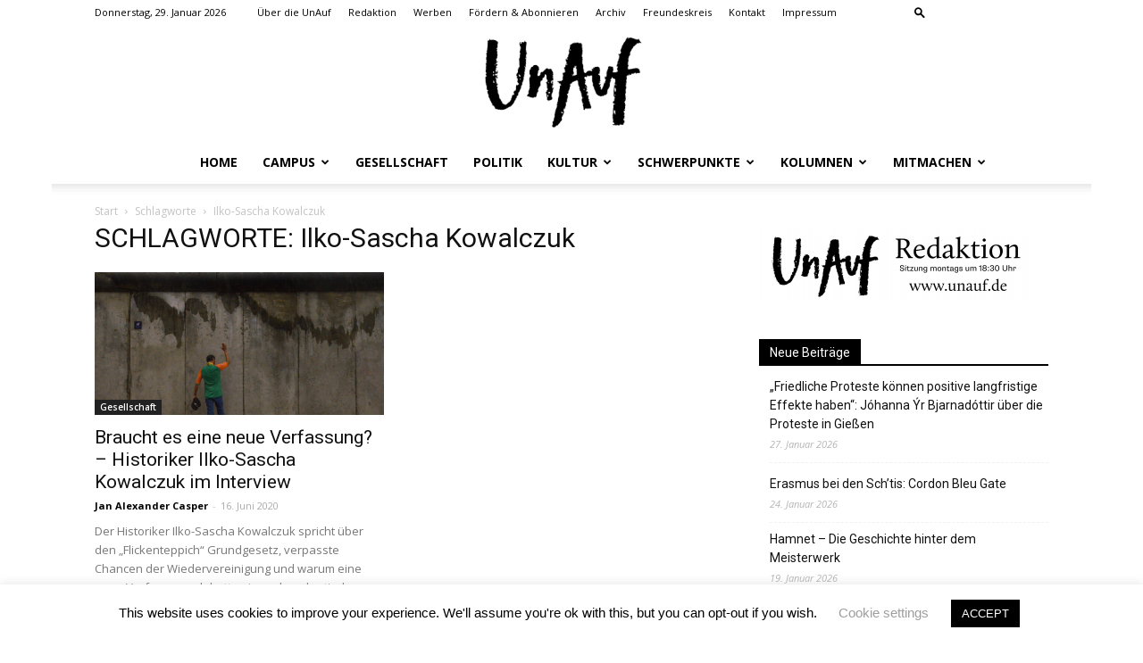

--- FILE ---
content_type: text/html; charset=UTF-8
request_url: https://www.unauf.de/tag/ilko-sascha-kowalczuk/
body_size: 22700
content:
<!doctype html >
<!--[if IE 8]>    <html class="ie8" lang="en"> <![endif]-->
<!--[if IE 9]>    <html class="ie9" lang="en"> <![endif]-->
<!--[if gt IE 8]><!--> <html lang="de"> <!--<![endif]-->
<head>
    <title>Ilko-Sascha Kowalczuk | UnAuf ONLINE | Studierendenzeitung der HU Berlin</title>
    <meta charset="UTF-8" />
    <meta name="viewport" content="width=device-width, initial-scale=1.0">
    <link rel="pingback" href="https://www.unauf.de/xmlrpc.php" />
    
<!-- Author Meta Tags by Molongui Authorship, visit: https://wordpress.org/plugins/molongui-authorship/ -->
<!-- /Molongui Authorship -->

	<script type="text/javascript">
		/* Google Analytics Opt-Out by WP-Buddy | https://wp-buddy.com/products/plugins/google-analytics-opt-out */
						var gaoop_property = 'UA-50415139-1';
		var gaoop_disable_strs = ['ga-disable-' + gaoop_property];
				for (var index = 0; index < disableStrs.length; index++) {
			if (document.cookie.indexOf(disableStrs[index] + '=true') > -1) {
				window[disableStrs[index]] = true; // for Monster Insights
			}
		}

		function gaoop_analytics_optout() {
			for (var index = 0; index < disableStrs.length; index++) {
				document.cookie = disableStrs[index] + '=true; expires=Thu, 31 Dec 2099 23:59:59 UTC; SameSite=Strict; path=/';
				window[disableStrs[index]] = true; // for Monster Insights
			}
			alert('Vielen Dank. Wir haben ein Cookie gesetzt damit Google Analytics bei Deinem nächsten Besuch keine Daten mehr sammeln kann.');		}
			</script>
	<link rel="icon" type="image/png" href="https://www.unauf.de/wp-content/uploads/2019/05/UnAuf-online-Favicon.png"><link rel="apple-touch-icon-precomposed" sizes="76x76" href="https://www.unauf.de/wp-content/uploads/2019/05/UnAuf-online_iPhone.png"/><link rel="apple-touch-icon-precomposed" sizes="120x120" href="https://www.unauf.de/wp-content/uploads/2019/05/UnAuf-online_iPad-100x100.png"/><link rel="apple-touch-icon-precomposed" sizes="152x152" href="https://www.unauf.de/wp-content/uploads/2019/05/UnAuf-online_iPad.png"/><link rel="apple-touch-icon-precomposed" sizes="114x114" href="https://www.unauf.de/wp-content/uploads/2019/05/UnAuf-online_iPad-klein-100x100.png"/><link rel="apple-touch-icon-precomposed" sizes="144x144" href="https://www.unauf.de/wp-content/uploads/2019/05/UnAuf-online_iPad-100x100.png"/><meta name="robots" content="follow, noindex">
<meta property="og:url" content="https://www.unauf.de/tag/ilko-sascha-kowalczuk/">
<meta property="og:site_name" content="UnAuf ONLINE | Studierendenzeitung der HU Berlin">
<meta property="og:locale" content="de_DE">
<meta property="og:type" content="object">
<meta property="og:title" content="Ilko-Sascha Kowalczuk  | UnAuf ONLINE">
<meta property="og:image" content="https://www.unauf.de/wp-content/uploads/2019/01/cropped-android-chrome.png">
<meta property="og:image:secure_url" content="https://www.unauf.de/wp-content/uploads/2019/01/cropped-android-chrome.png">
<meta property="og:image:alt" content="">
<meta name="twitter:card" content="summary_large_image">
<meta name="twitter:site" content="@UnAuf">
<meta name="twitter:creator" content="@UnAuf">
<meta name="twitter:title" content="Ilko-Sascha Kowalczuk  | UnAuf ONLINE">
<link rel='dns-prefetch' href='//www.unauf.de' />
<link rel='dns-prefetch' href='//fonts.googleapis.com' />
<link rel="alternate" type="application/rss+xml" title="UnAuf ONLINE | Studierendenzeitung der HU Berlin &raquo; Feed" href="https://www.unauf.de/feed/" />
<link rel="alternate" type="application/rss+xml" title="UnAuf ONLINE | Studierendenzeitung der HU Berlin &raquo; Kommentar-Feed" href="https://www.unauf.de/comments/feed/" />
<link rel="alternate" type="application/rss+xml" title="UnAuf ONLINE | Studierendenzeitung der HU Berlin &raquo; Schlagwort-Feed zu Ilko-Sascha Kowalczuk" href="https://www.unauf.de/tag/ilko-sascha-kowalczuk/feed/" />
<style id='wp-img-auto-sizes-contain-inline-css' type='text/css'>
img:is([sizes=auto i],[sizes^="auto," i]){contain-intrinsic-size:3000px 1500px}
/*# sourceURL=wp-img-auto-sizes-contain-inline-css */
</style>
<style id='wp-emoji-styles-inline-css' type='text/css'>

	img.wp-smiley, img.emoji {
		display: inline !important;
		border: none !important;
		box-shadow: none !important;
		height: 1em !important;
		width: 1em !important;
		margin: 0 0.07em !important;
		vertical-align: -0.1em !important;
		background: none !important;
		padding: 0 !important;
	}
/*# sourceURL=wp-emoji-styles-inline-css */
</style>
<link rel='stylesheet' id='wp-block-library-css' href='https://www.unauf.de/wp-includes/css/dist/block-library/style.min.css?ver=0a22c021106fd1144728272fb6e16177' type='text/css' media='all' />
<style id='classic-theme-styles-inline-css' type='text/css'>
/*! This file is auto-generated */
.wp-block-button__link{color:#fff;background-color:#32373c;border-radius:9999px;box-shadow:none;text-decoration:none;padding:calc(.667em + 2px) calc(1.333em + 2px);font-size:1.125em}.wp-block-file__button{background:#32373c;color:#fff;text-decoration:none}
/*# sourceURL=/wp-includes/css/classic-themes.min.css */
</style>
<style id='global-styles-inline-css' type='text/css'>
:root{--wp--preset--aspect-ratio--square: 1;--wp--preset--aspect-ratio--4-3: 4/3;--wp--preset--aspect-ratio--3-4: 3/4;--wp--preset--aspect-ratio--3-2: 3/2;--wp--preset--aspect-ratio--2-3: 2/3;--wp--preset--aspect-ratio--16-9: 16/9;--wp--preset--aspect-ratio--9-16: 9/16;--wp--preset--color--black: #000000;--wp--preset--color--cyan-bluish-gray: #abb8c3;--wp--preset--color--white: #ffffff;--wp--preset--color--pale-pink: #f78da7;--wp--preset--color--vivid-red: #cf2e2e;--wp--preset--color--luminous-vivid-orange: #ff6900;--wp--preset--color--luminous-vivid-amber: #fcb900;--wp--preset--color--light-green-cyan: #7bdcb5;--wp--preset--color--vivid-green-cyan: #00d084;--wp--preset--color--pale-cyan-blue: #8ed1fc;--wp--preset--color--vivid-cyan-blue: #0693e3;--wp--preset--color--vivid-purple: #9b51e0;--wp--preset--gradient--vivid-cyan-blue-to-vivid-purple: linear-gradient(135deg,rgb(6,147,227) 0%,rgb(155,81,224) 100%);--wp--preset--gradient--light-green-cyan-to-vivid-green-cyan: linear-gradient(135deg,rgb(122,220,180) 0%,rgb(0,208,130) 100%);--wp--preset--gradient--luminous-vivid-amber-to-luminous-vivid-orange: linear-gradient(135deg,rgb(252,185,0) 0%,rgb(255,105,0) 100%);--wp--preset--gradient--luminous-vivid-orange-to-vivid-red: linear-gradient(135deg,rgb(255,105,0) 0%,rgb(207,46,46) 100%);--wp--preset--gradient--very-light-gray-to-cyan-bluish-gray: linear-gradient(135deg,rgb(238,238,238) 0%,rgb(169,184,195) 100%);--wp--preset--gradient--cool-to-warm-spectrum: linear-gradient(135deg,rgb(74,234,220) 0%,rgb(151,120,209) 20%,rgb(207,42,186) 40%,rgb(238,44,130) 60%,rgb(251,105,98) 80%,rgb(254,248,76) 100%);--wp--preset--gradient--blush-light-purple: linear-gradient(135deg,rgb(255,206,236) 0%,rgb(152,150,240) 100%);--wp--preset--gradient--blush-bordeaux: linear-gradient(135deg,rgb(254,205,165) 0%,rgb(254,45,45) 50%,rgb(107,0,62) 100%);--wp--preset--gradient--luminous-dusk: linear-gradient(135deg,rgb(255,203,112) 0%,rgb(199,81,192) 50%,rgb(65,88,208) 100%);--wp--preset--gradient--pale-ocean: linear-gradient(135deg,rgb(255,245,203) 0%,rgb(182,227,212) 50%,rgb(51,167,181) 100%);--wp--preset--gradient--electric-grass: linear-gradient(135deg,rgb(202,248,128) 0%,rgb(113,206,126) 100%);--wp--preset--gradient--midnight: linear-gradient(135deg,rgb(2,3,129) 0%,rgb(40,116,252) 100%);--wp--preset--font-size--small: 11px;--wp--preset--font-size--medium: 20px;--wp--preset--font-size--large: 32px;--wp--preset--font-size--x-large: 42px;--wp--preset--font-size--regular: 15px;--wp--preset--font-size--larger: 50px;--wp--preset--spacing--20: 0.44rem;--wp--preset--spacing--30: 0.67rem;--wp--preset--spacing--40: 1rem;--wp--preset--spacing--50: 1.5rem;--wp--preset--spacing--60: 2.25rem;--wp--preset--spacing--70: 3.38rem;--wp--preset--spacing--80: 5.06rem;--wp--preset--shadow--natural: 6px 6px 9px rgba(0, 0, 0, 0.2);--wp--preset--shadow--deep: 12px 12px 50px rgba(0, 0, 0, 0.4);--wp--preset--shadow--sharp: 6px 6px 0px rgba(0, 0, 0, 0.2);--wp--preset--shadow--outlined: 6px 6px 0px -3px rgb(255, 255, 255), 6px 6px rgb(0, 0, 0);--wp--preset--shadow--crisp: 6px 6px 0px rgb(0, 0, 0);}:where(.is-layout-flex){gap: 0.5em;}:where(.is-layout-grid){gap: 0.5em;}body .is-layout-flex{display: flex;}.is-layout-flex{flex-wrap: wrap;align-items: center;}.is-layout-flex > :is(*, div){margin: 0;}body .is-layout-grid{display: grid;}.is-layout-grid > :is(*, div){margin: 0;}:where(.wp-block-columns.is-layout-flex){gap: 2em;}:where(.wp-block-columns.is-layout-grid){gap: 2em;}:where(.wp-block-post-template.is-layout-flex){gap: 1.25em;}:where(.wp-block-post-template.is-layout-grid){gap: 1.25em;}.has-black-color{color: var(--wp--preset--color--black) !important;}.has-cyan-bluish-gray-color{color: var(--wp--preset--color--cyan-bluish-gray) !important;}.has-white-color{color: var(--wp--preset--color--white) !important;}.has-pale-pink-color{color: var(--wp--preset--color--pale-pink) !important;}.has-vivid-red-color{color: var(--wp--preset--color--vivid-red) !important;}.has-luminous-vivid-orange-color{color: var(--wp--preset--color--luminous-vivid-orange) !important;}.has-luminous-vivid-amber-color{color: var(--wp--preset--color--luminous-vivid-amber) !important;}.has-light-green-cyan-color{color: var(--wp--preset--color--light-green-cyan) !important;}.has-vivid-green-cyan-color{color: var(--wp--preset--color--vivid-green-cyan) !important;}.has-pale-cyan-blue-color{color: var(--wp--preset--color--pale-cyan-blue) !important;}.has-vivid-cyan-blue-color{color: var(--wp--preset--color--vivid-cyan-blue) !important;}.has-vivid-purple-color{color: var(--wp--preset--color--vivid-purple) !important;}.has-black-background-color{background-color: var(--wp--preset--color--black) !important;}.has-cyan-bluish-gray-background-color{background-color: var(--wp--preset--color--cyan-bluish-gray) !important;}.has-white-background-color{background-color: var(--wp--preset--color--white) !important;}.has-pale-pink-background-color{background-color: var(--wp--preset--color--pale-pink) !important;}.has-vivid-red-background-color{background-color: var(--wp--preset--color--vivid-red) !important;}.has-luminous-vivid-orange-background-color{background-color: var(--wp--preset--color--luminous-vivid-orange) !important;}.has-luminous-vivid-amber-background-color{background-color: var(--wp--preset--color--luminous-vivid-amber) !important;}.has-light-green-cyan-background-color{background-color: var(--wp--preset--color--light-green-cyan) !important;}.has-vivid-green-cyan-background-color{background-color: var(--wp--preset--color--vivid-green-cyan) !important;}.has-pale-cyan-blue-background-color{background-color: var(--wp--preset--color--pale-cyan-blue) !important;}.has-vivid-cyan-blue-background-color{background-color: var(--wp--preset--color--vivid-cyan-blue) !important;}.has-vivid-purple-background-color{background-color: var(--wp--preset--color--vivid-purple) !important;}.has-black-border-color{border-color: var(--wp--preset--color--black) !important;}.has-cyan-bluish-gray-border-color{border-color: var(--wp--preset--color--cyan-bluish-gray) !important;}.has-white-border-color{border-color: var(--wp--preset--color--white) !important;}.has-pale-pink-border-color{border-color: var(--wp--preset--color--pale-pink) !important;}.has-vivid-red-border-color{border-color: var(--wp--preset--color--vivid-red) !important;}.has-luminous-vivid-orange-border-color{border-color: var(--wp--preset--color--luminous-vivid-orange) !important;}.has-luminous-vivid-amber-border-color{border-color: var(--wp--preset--color--luminous-vivid-amber) !important;}.has-light-green-cyan-border-color{border-color: var(--wp--preset--color--light-green-cyan) !important;}.has-vivid-green-cyan-border-color{border-color: var(--wp--preset--color--vivid-green-cyan) !important;}.has-pale-cyan-blue-border-color{border-color: var(--wp--preset--color--pale-cyan-blue) !important;}.has-vivid-cyan-blue-border-color{border-color: var(--wp--preset--color--vivid-cyan-blue) !important;}.has-vivid-purple-border-color{border-color: var(--wp--preset--color--vivid-purple) !important;}.has-vivid-cyan-blue-to-vivid-purple-gradient-background{background: var(--wp--preset--gradient--vivid-cyan-blue-to-vivid-purple) !important;}.has-light-green-cyan-to-vivid-green-cyan-gradient-background{background: var(--wp--preset--gradient--light-green-cyan-to-vivid-green-cyan) !important;}.has-luminous-vivid-amber-to-luminous-vivid-orange-gradient-background{background: var(--wp--preset--gradient--luminous-vivid-amber-to-luminous-vivid-orange) !important;}.has-luminous-vivid-orange-to-vivid-red-gradient-background{background: var(--wp--preset--gradient--luminous-vivid-orange-to-vivid-red) !important;}.has-very-light-gray-to-cyan-bluish-gray-gradient-background{background: var(--wp--preset--gradient--very-light-gray-to-cyan-bluish-gray) !important;}.has-cool-to-warm-spectrum-gradient-background{background: var(--wp--preset--gradient--cool-to-warm-spectrum) !important;}.has-blush-light-purple-gradient-background{background: var(--wp--preset--gradient--blush-light-purple) !important;}.has-blush-bordeaux-gradient-background{background: var(--wp--preset--gradient--blush-bordeaux) !important;}.has-luminous-dusk-gradient-background{background: var(--wp--preset--gradient--luminous-dusk) !important;}.has-pale-ocean-gradient-background{background: var(--wp--preset--gradient--pale-ocean) !important;}.has-electric-grass-gradient-background{background: var(--wp--preset--gradient--electric-grass) !important;}.has-midnight-gradient-background{background: var(--wp--preset--gradient--midnight) !important;}.has-small-font-size{font-size: var(--wp--preset--font-size--small) !important;}.has-medium-font-size{font-size: var(--wp--preset--font-size--medium) !important;}.has-large-font-size{font-size: var(--wp--preset--font-size--large) !important;}.has-x-large-font-size{font-size: var(--wp--preset--font-size--x-large) !important;}
:where(.wp-block-post-template.is-layout-flex){gap: 1.25em;}:where(.wp-block-post-template.is-layout-grid){gap: 1.25em;}
:where(.wp-block-term-template.is-layout-flex){gap: 1.25em;}:where(.wp-block-term-template.is-layout-grid){gap: 1.25em;}
:where(.wp-block-columns.is-layout-flex){gap: 2em;}:where(.wp-block-columns.is-layout-grid){gap: 2em;}
:root :where(.wp-block-pullquote){font-size: 1.5em;line-height: 1.6;}
/*# sourceURL=global-styles-inline-css */
</style>
<link rel='stylesheet' id='cookie-law-info-css' href='https://www.unauf.de/wp-content/plugins/cookie-law-info/legacy/public/css/cookie-law-info-public.css?ver=3.3.9.1' type='text/css' media='all' />
<link rel='stylesheet' id='cookie-law-info-gdpr-css' href='https://www.unauf.de/wp-content/plugins/cookie-law-info/legacy/public/css/cookie-law-info-gdpr.css?ver=3.3.9.1' type='text/css' media='all' />
<link rel='stylesheet' id='td-plugin-multi-purpose-css' href='https://www.unauf.de/wp-content/plugins/td-composer/td-multi-purpose/style.css?ver=5a862b9d7c39671de80dd6dee389818b' type='text/css' media='all' />
<link crossorigin="anonymous" rel='stylesheet' id='google-fonts-style-css' href='https://fonts.googleapis.com/css?family=Open+Sans%3A300italic%2C400%2C400italic%2C600%2C600italic%2C700%7CRoboto%3A300%2C400%2C400italic%2C500%2C500italic%2C700%2C900&#038;ver=9.8' type='text/css' media='all' />
<link rel='stylesheet' id='td-theme-css' href='https://www.unauf.de/wp-content/themes/Newspaper/style.css?ver=9.8' type='text/css' media='all' />
<style id='td-theme-inline-css' type='text/css'>
    
        @media (max-width: 767px) {
            .td-header-desktop-wrap {
                display: none;
            }
        }
        @media (min-width: 767px) {
            .td-header-mobile-wrap {
                display: none;
            }
        }
    
	
/*# sourceURL=td-theme-inline-css */
</style>
<link rel='stylesheet' id='td-legacy-framework-front-style-css' href='https://www.unauf.de/wp-content/plugins/td-composer/legacy/Newspaper/assets/css/td_legacy_main.css?ver=5a862b9d7c39671de80dd6dee389818b' type='text/css' media='all' />
<link rel='stylesheet' id='tdb_front_style-css' href='https://www.unauf.de/wp-content/plugins/td-cloud-library/assets/css/tdb_less_front.css?ver=489325fca4f12cbec6ded350cf173551' type='text/css' media='all' />
<script type="text/javascript" src="https://www.unauf.de/wp-includes/js/jquery/jquery.min.js?ver=3.7.1" id="jquery-core-js"></script>
<script type="text/javascript" src="https://www.unauf.de/wp-includes/js/jquery/jquery-migrate.min.js?ver=3.4.1" id="jquery-migrate-js"></script>
<script type="text/javascript" id="cookie-law-info-js-extra">
/* <![CDATA[ */
var Cli_Data = {"nn_cookie_ids":[],"cookielist":[],"non_necessary_cookies":[],"ccpaEnabled":"","ccpaRegionBased":"","ccpaBarEnabled":"","strictlyEnabled":["necessary","obligatoire"],"ccpaType":"gdpr","js_blocking":"","custom_integration":"","triggerDomRefresh":"","secure_cookies":""};
var cli_cookiebar_settings = {"animate_speed_hide":"500","animate_speed_show":"500","background":"#FFF","border":"#b1a6a6c2","border_on":"","button_1_button_colour":"#000","button_1_button_hover":"#000000","button_1_link_colour":"#fff","button_1_as_button":"1","button_1_new_win":"","button_2_button_colour":"#333","button_2_button_hover":"#292929","button_2_link_colour":"#444","button_2_as_button":"","button_2_hidebar":"","button_3_button_colour":"#000","button_3_button_hover":"#000000","button_3_link_colour":"#fff","button_3_as_button":"1","button_3_new_win":"","button_4_button_colour":"#000","button_4_button_hover":"#000000","button_4_link_colour":"#9e9e9e","button_4_as_button":"","button_7_button_colour":"#9e9e9e","button_7_button_hover":"#7e7e7e","button_7_link_colour":"#fff","button_7_as_button":"1","button_7_new_win":"","font_family":"inherit","header_fix":"","notify_animate_hide":"1","notify_animate_show":"","notify_div_id":"#cookie-law-info-bar","notify_position_horizontal":"right","notify_position_vertical":"bottom","scroll_close":"","scroll_close_reload":"","accept_close_reload":"","reject_close_reload":"","showagain_tab":"1","showagain_background":"#fff","showagain_border":"#000","showagain_div_id":"#cookie-law-info-again","showagain_x_position":"100px","text":"#000","show_once_yn":"","show_once":"10000","logging_on":"","as_popup":"","popup_overlay":"1","bar_heading_text":"","cookie_bar_as":"banner","popup_showagain_position":"bottom-right","widget_position":"left"};
var log_object = {"ajax_url":"https://www.unauf.de/wp-admin/admin-ajax.php"};
//# sourceURL=cookie-law-info-js-extra
/* ]]> */
</script>
<script type="text/javascript" src="https://www.unauf.de/wp-content/plugins/cookie-law-info/legacy/public/js/cookie-law-info-public.js?ver=3.3.9.1" id="cookie-law-info-js"></script>
<link rel="https://api.w.org/" href="https://www.unauf.de/wp-json/" /><link rel="alternate" title="JSON" type="application/json" href="https://www.unauf.de/wp-json/wp/v2/tags/2269" /><link rel="EditURI" type="application/rsd+xml" title="RSD" href="https://www.unauf.de/xmlrpc.php?rsd" />

<style type="text/css">/** Google Analytics Opt Out Custom CSS **/.gaoop {color: #ffffff; line-height: 2; position: fixed; bottom: 0; left: 0; width: 100%; -webkit-box-shadow: 0 4px 15px rgba(0, 0, 0, 0.4); -moz-box-shadow: 0 4px 15px rgba(0, 0, 0, 0.4); box-shadow: 0 4px 15px rgba(0, 0, 0, 0.4); background-color: #0E90D2; padding: 1rem; margin: 0; display: flex; align-items: center; justify-content: space-between; } .gaoop-hidden {display: none; } .gaoop-checkbox:checked + .gaoop {width: auto; right: 0; left: auto; opacity: 0.5; ms-filter: "progid:DXImageTransform.Microsoft.Alpha(Opacity=50)"; filter: alpha(opacity=50); -moz-opacity: 0.5; -khtml-opacity: 0.5; } .gaoop-checkbox:checked + .gaoop .gaoop-close-icon {display: none; } .gaoop-checkbox:checked + .gaoop .gaoop-opt-out-content {display: none; } input.gaoop-checkbox {display: none; } .gaoop a {color: #67C2F0; text-decoration: none; } .gaoop a:hover {color: #ffffff; text-decoration: underline; } .gaoop-info-icon {margin: 0; padding: 0; cursor: pointer; } .gaoop svg {position: relative; margin: 0; padding: 0; width: auto; height: 25px; } .gaoop-close-icon {cursor: pointer; position: relative; opacity: 0.5; ms-filter: "progid:DXImageTransform.Microsoft.Alpha(Opacity=50)"; filter: alpha(opacity=50); -moz-opacity: 0.5; -khtml-opacity: 0.5; margin: 0; padding: 0; text-align: center; vertical-align: top; display: inline-block; } .gaoop-close-icon:hover {z-index: 1; opacity: 1; ms-filter: "progid:DXImageTransform.Microsoft.Alpha(Opacity=100)"; filter: alpha(opacity=100); -moz-opacity: 1; -khtml-opacity: 1; } .gaoop_closed .gaoop-opt-out-link, .gaoop_closed .gaoop-close-icon {display: none; } .gaoop_closed:hover {opacity: 1; ms-filter: "progid:DXImageTransform.Microsoft.Alpha(Opacity=100)"; filter: alpha(opacity=100); -moz-opacity: 1; -khtml-opacity: 1; } .gaoop_closed .gaoop-opt-out-content {display: none; } .gaoop_closed .gaoop-info-icon {width: 100%; } .gaoop-opt-out-content {display: inline-block; vertical-align: top; } </style><script type="text/javascript">
(function(url){
	if(/(?:Chrome\/26\.0\.1410\.63 Safari\/537\.31|WordfenceTestMonBot)/.test(navigator.userAgent)){ return; }
	var addEvent = function(evt, handler) {
		if (window.addEventListener) {
			document.addEventListener(evt, handler, false);
		} else if (window.attachEvent) {
			document.attachEvent('on' + evt, handler);
		}
	};
	var removeEvent = function(evt, handler) {
		if (window.removeEventListener) {
			document.removeEventListener(evt, handler, false);
		} else if (window.detachEvent) {
			document.detachEvent('on' + evt, handler);
		}
	};
	var evts = 'contextmenu dblclick drag dragend dragenter dragleave dragover dragstart drop keydown keypress keyup mousedown mousemove mouseout mouseover mouseup mousewheel scroll'.split(' ');
	var logHuman = function() {
		if (window.wfLogHumanRan) { return; }
		window.wfLogHumanRan = true;
		var wfscr = document.createElement('script');
		wfscr.type = 'text/javascript';
		wfscr.async = true;
		wfscr.src = url + '&r=' + Math.random();
		(document.getElementsByTagName('head')[0]||document.getElementsByTagName('body')[0]).appendChild(wfscr);
		for (var i = 0; i < evts.length; i++) {
			removeEvent(evts[i], logHuman);
		}
	};
	for (var i = 0; i < evts.length; i++) {
		addEvent(evts[i], logHuman);
	}
})('//www.unauf.de/?wordfence_lh=1&hid=F5F1F104788B4A5E317D5888EE5D7428');
</script>            <style>
                .molongui-disabled-link
                {
                    border-bottom: none !important;
                    text-decoration: none !important;
                    color: inherit !important;
                    cursor: inherit !important;
                }
                .molongui-disabled-link:hover,
                .molongui-disabled-link:hover span
                {
                    border-bottom: none !important;
                    text-decoration: none !important;
                    color: inherit !important;
                    cursor: inherit !important;
                }
            </style>
            <!-- Analytics by WP Statistics - https://wp-statistics.com -->
<!--[if lt IE 9]><script src="https://cdnjs.cloudflare.com/ajax/libs/html5shiv/3.7.3/html5shiv.js"></script><![endif]-->
        <script>
        window.tdb_globals = {"wpRestNonce":"26fce116c1","wpRestUrl":"https:\/\/www.unauf.de\/wp-json\/","permalinkStructure":"\/%year%\/%postname%\/","isAjax":false,"isAdminBarShowing":false,"autoloadScrollPercent":50};
    </script>
    			<script>
				window.tdwGlobal = {"adminUrl":"https:\/\/www.unauf.de\/wp-admin\/","wpRestNonce":"26fce116c1","wpRestUrl":"https:\/\/www.unauf.de\/wp-json\/","permalinkStructure":"\/%year%\/%postname%\/"};
			</script>
			<meta name="generator" content="Elementor 3.34.2; features: e_font_icon_svg, additional_custom_breakpoints; settings: css_print_method-external, google_font-enabled, font_display-swap">
<style type="text/css">.recentcomments a{display:inline !important;padding:0 !important;margin:0 !important;}</style>			<style>
				.e-con.e-parent:nth-of-type(n+4):not(.e-lazyloaded):not(.e-no-lazyload),
				.e-con.e-parent:nth-of-type(n+4):not(.e-lazyloaded):not(.e-no-lazyload) * {
					background-image: none !important;
				}
				@media screen and (max-height: 1024px) {
					.e-con.e-parent:nth-of-type(n+3):not(.e-lazyloaded):not(.e-no-lazyload),
					.e-con.e-parent:nth-of-type(n+3):not(.e-lazyloaded):not(.e-no-lazyload) * {
						background-image: none !important;
					}
				}
				@media screen and (max-height: 640px) {
					.e-con.e-parent:nth-of-type(n+2):not(.e-lazyloaded):not(.e-no-lazyload),
					.e-con.e-parent:nth-of-type(n+2):not(.e-lazyloaded):not(.e-no-lazyload) * {
						background-image: none !important;
					}
				}
			</style>
			<!-- Es ist keine amphtml-Version verfügbar für diese URL. -->
<!-- JS generated by theme -->

<script>
    
    

	    var tdBlocksArray = []; //here we store all the items for the current page

	    //td_block class - each ajax block uses a object of this class for requests
	    function tdBlock() {
		    this.id = '';
		    this.block_type = 1; //block type id (1-234 etc)
		    this.atts = '';
		    this.td_column_number = '';
		    this.td_current_page = 1; //
		    this.post_count = 0; //from wp
		    this.found_posts = 0; //from wp
		    this.max_num_pages = 0; //from wp
		    this.td_filter_value = ''; //current live filter value
		    this.is_ajax_running = false;
		    this.td_user_action = ''; // load more or infinite loader (used by the animation)
		    this.header_color = '';
		    this.ajax_pagination_infinite_stop = ''; //show load more at page x
	    }


        // td_js_generator - mini detector
        (function(){
            var htmlTag = document.getElementsByTagName("html")[0];

	        if ( navigator.userAgent.indexOf("MSIE 10.0") > -1 ) {
                htmlTag.className += ' ie10';
            }

            if ( !!navigator.userAgent.match(/Trident.*rv\:11\./) ) {
                htmlTag.className += ' ie11';
            }

	        if ( navigator.userAgent.indexOf("Edge") > -1 ) {
                htmlTag.className += ' ieEdge';
            }

            if ( /(iPad|iPhone|iPod)/g.test(navigator.userAgent) ) {
                htmlTag.className += ' td-md-is-ios';
            }

            var user_agent = navigator.userAgent.toLowerCase();
            if ( user_agent.indexOf("android") > -1 ) {
                htmlTag.className += ' td-md-is-android';
            }

            if ( -1 !== navigator.userAgent.indexOf('Mac OS X')  ) {
                htmlTag.className += ' td-md-is-os-x';
            }

            if ( /chrom(e|ium)/.test(navigator.userAgent.toLowerCase()) ) {
               htmlTag.className += ' td-md-is-chrome';
            }

            if ( -1 !== navigator.userAgent.indexOf('Firefox') ) {
                htmlTag.className += ' td-md-is-firefox';
            }

            if ( -1 !== navigator.userAgent.indexOf('Safari') && -1 === navigator.userAgent.indexOf('Chrome') ) {
                htmlTag.className += ' td-md-is-safari';
            }

            if( -1 !== navigator.userAgent.indexOf('IEMobile') ){
                htmlTag.className += ' td-md-is-iemobile';
            }

        })();




        var tdLocalCache = {};

        ( function () {
            "use strict";

            tdLocalCache = {
                data: {},
                remove: function (resource_id) {
                    delete tdLocalCache.data[resource_id];
                },
                exist: function (resource_id) {
                    return tdLocalCache.data.hasOwnProperty(resource_id) && tdLocalCache.data[resource_id] !== null;
                },
                get: function (resource_id) {
                    return tdLocalCache.data[resource_id];
                },
                set: function (resource_id, cachedData) {
                    tdLocalCache.remove(resource_id);
                    tdLocalCache.data[resource_id] = cachedData;
                }
            };
        })();

    
    
var td_viewport_interval_list=[{"limitBottom":767,"sidebarWidth":228},{"limitBottom":1018,"sidebarWidth":300},{"limitBottom":1140,"sidebarWidth":324}];
var tdc_is_installed="yes";
var td_ajax_url="https:\/\/www.unauf.de\/wp-admin\/admin-ajax.php?td_theme_name=Newspaper&v=9.8";
var td_get_template_directory_uri="https:\/\/www.unauf.de\/wp-content\/plugins\/td-composer\/legacy\/common";
var tds_snap_menu="smart_snap_always";
var tds_logo_on_sticky="show_header_logo";
var tds_header_style="10";
var td_please_wait="Bitte warten...";
var td_email_user_pass_incorrect="Benutzername oder Passwort falsch!";
var td_email_user_incorrect="Email oder Benutzername falsch!";
var td_email_incorrect="E-Mail nicht korrekt!";
var tds_more_articles_on_post_enable="show";
var tds_more_articles_on_post_time_to_wait="";
var tds_more_articles_on_post_pages_distance_from_top=0;
var tds_theme_color_site_wide="#9e9e9e";
var tds_smart_sidebar="enabled";
var tdThemeName="Newspaper";
var td_magnific_popup_translation_tPrev="Vorherige (Pfeiltaste links)";
var td_magnific_popup_translation_tNext="Weiter (rechte Pfeiltaste)";
var td_magnific_popup_translation_tCounter="%curr% von %total%";
var td_magnific_popup_translation_ajax_tError="Der Inhalt von %url% konnte nicht geladen werden.";
var td_magnific_popup_translation_image_tError="Das Bild #%curr% konnte nicht geladen werden.";
var tdBlockNonce="0a4e6214d4";
var tdsDateFormat=" l, j. F Y";
var tdDateNamesI18n={"month_names":["Januar","Februar","M\u00e4rz","April","Mai","Juni","Juli","August","September","Oktober","November","Dezember"],"month_names_short":["Jan.","Feb.","M\u00e4rz","Apr.","Mai","Juni","Juli","Aug.","Sep.","Okt.","Nov.","Dez."],"day_names":["Sonntag","Montag","Dienstag","Mittwoch","Donnerstag","Freitag","Samstag"],"day_names_short":["So.","Mo.","Di.","Mi.","Do.","Fr.","Sa."]};
var td_ad_background_click_link="";
var td_ad_background_click_target="";
</script>


<!-- Header style compiled by theme -->

<style>
    

body {
	background-color:#ffffff;
}
.td-header-wrap .black-menu .sf-menu > .current-menu-item > a,
    .td-header-wrap .black-menu .sf-menu > .current-menu-ancestor > a,
    .td-header-wrap .black-menu .sf-menu > .current-category-ancestor > a,
    .td-header-wrap .black-menu .sf-menu > li > a:hover,
    .td-header-wrap .black-menu .sf-menu > .sfHover > a,
    .td-header-style-12 .td-header-menu-wrap-full,
    .sf-menu > .current-menu-item > a:after,
    .sf-menu > .current-menu-ancestor > a:after,
    .sf-menu > .current-category-ancestor > a:after,
    .sf-menu > li:hover > a:after,
    .sf-menu > .sfHover > a:after,
    .td-header-style-12 .td-affix,
    .header-search-wrap .td-drop-down-search:after,
    .header-search-wrap .td-drop-down-search .btn:hover,
    input[type=submit]:hover,
    .td-read-more a,
    .td-post-category:hover,
    .td-grid-style-1.td-hover-1 .td-big-grid-post:hover .td-post-category,
    .td-grid-style-5.td-hover-1 .td-big-grid-post:hover .td-post-category,
    .td_top_authors .td-active .td-author-post-count,
    .td_top_authors .td-active .td-author-comments-count,
    .td_top_authors .td_mod_wrap:hover .td-author-post-count,
    .td_top_authors .td_mod_wrap:hover .td-author-comments-count,
    .td-404-sub-sub-title a:hover,
    .td-search-form-widget .wpb_button:hover,
    .td-rating-bar-wrap div,
    .td_category_template_3 .td-current-sub-category,
    .dropcap,
    .td_wrapper_video_playlist .td_video_controls_playlist_wrapper,
    .wpb_default,
    .wpb_default:hover,
    .td-left-smart-list:hover,
    .td-right-smart-list:hover,
    .woocommerce-checkout .woocommerce input.button:hover,
    .woocommerce-page .woocommerce a.button:hover,
    .woocommerce-account div.woocommerce .button:hover,
    #bbpress-forums button:hover,
    .bbp_widget_login .button:hover,
    .td-footer-wrapper .td-post-category,
    .td-footer-wrapper .widget_product_search input[type="submit"]:hover,
    .woocommerce .product a.button:hover,
    .woocommerce .product #respond input#submit:hover,
    .woocommerce .checkout input#place_order:hover,
    .woocommerce .woocommerce.widget .button:hover,
    .single-product .product .summary .cart .button:hover,
    .woocommerce-cart .woocommerce table.cart .button:hover,
    .woocommerce-cart .woocommerce .shipping-calculator-form .button:hover,
    .td-next-prev-wrap a:hover,
    .td-load-more-wrap a:hover,
    .td-post-small-box a:hover,
    .page-nav .current,
    .page-nav:first-child > div,
    .td_category_template_8 .td-category-header .td-category a.td-current-sub-category,
    .td_category_template_4 .td-category-siblings .td-category a:hover,
    #bbpress-forums .bbp-pagination .current,
    #bbpress-forums #bbp-single-user-details #bbp-user-navigation li.current a,
    .td-theme-slider:hover .slide-meta-cat a,
    a.vc_btn-black:hover,
    .td-trending-now-wrapper:hover .td-trending-now-title,
    .td-scroll-up,
    .td-smart-list-button:hover,
    .td-weather-information:before,
    .td-weather-week:before,
    .td_block_exchange .td-exchange-header:before,
    .td_block_big_grid_9.td-grid-style-1 .td-post-category,
    .td_block_big_grid_9.td-grid-style-5 .td-post-category,
    .td-grid-style-6.td-hover-1 .td-module-thumb:after,
    .td-pulldown-syle-2 .td-subcat-dropdown ul:after,
    .td_block_template_9 .td-block-title:after,
    .td_block_template_15 .td-block-title:before,
    div.wpforms-container .wpforms-form div.wpforms-submit-container button[type=submit] {
        background-color: #9e9e9e;
    }

    .td_block_template_4 .td-related-title .td-cur-simple-item:before {
        border-color: #9e9e9e transparent transparent transparent !important;
    }

    .woocommerce .woocommerce-message .button:hover,
    .woocommerce .woocommerce-error .button:hover,
    .woocommerce .woocommerce-info .button:hover {
        background-color: #9e9e9e !important;
    }
    
    
    .td_block_template_4 .td-related-title .td-cur-simple-item,
    .td_block_template_3 .td-related-title .td-cur-simple-item,
    .td_block_template_9 .td-related-title:after {
        background-color: #9e9e9e;
    }

    .woocommerce .product .onsale,
    .woocommerce.widget .ui-slider .ui-slider-handle {
        background: none #9e9e9e;
    }

    .woocommerce.widget.widget_layered_nav_filters ul li a {
        background: none repeat scroll 0 0 #9e9e9e !important;
    }

    a,
    cite a:hover,
    .td_mega_menu_sub_cats .cur-sub-cat,
    .td-mega-span h3 a:hover,
    .td_mod_mega_menu:hover .entry-title a,
    .header-search-wrap .result-msg a:hover,
    .td-header-top-menu .td-drop-down-search .td_module_wrap:hover .entry-title a,
    .td-header-top-menu .td-icon-search:hover,
    .td-header-wrap .result-msg a:hover,
    .top-header-menu li a:hover,
    .top-header-menu .current-menu-item > a,
    .top-header-menu .current-menu-ancestor > a,
    .top-header-menu .current-category-ancestor > a,
    .td-social-icon-wrap > a:hover,
    .td-header-sp-top-widget .td-social-icon-wrap a:hover,
    .td-page-content blockquote p,
    .td-post-content blockquote p,
    .mce-content-body blockquote p,
    .comment-content blockquote p,
    .wpb_text_column blockquote p,
    .td_block_text_with_title blockquote p,
    .td_module_wrap:hover .entry-title a,
    .td-subcat-filter .td-subcat-list a:hover,
    .td-subcat-filter .td-subcat-dropdown a:hover,
    .td_quote_on_blocks,
    .dropcap2,
    .dropcap3,
    .td_top_authors .td-active .td-authors-name a,
    .td_top_authors .td_mod_wrap:hover .td-authors-name a,
    .td-post-next-prev-content a:hover,
    .author-box-wrap .td-author-social a:hover,
    .td-author-name a:hover,
    .td-author-url a:hover,
    .td_mod_related_posts:hover h3 > a,
    .td-post-template-11 .td-related-title .td-related-left:hover,
    .td-post-template-11 .td-related-title .td-related-right:hover,
    .td-post-template-11 .td-related-title .td-cur-simple-item,
    .td-post-template-11 .td_block_related_posts .td-next-prev-wrap a:hover,
    .comment-reply-link:hover,
    .logged-in-as a:hover,
    #cancel-comment-reply-link:hover,
    .td-search-query,
    .td-category-header .td-pulldown-category-filter-link:hover,
    .td-category-siblings .td-subcat-dropdown a:hover,
    .td-category-siblings .td-subcat-dropdown a.td-current-sub-category,
    .widget a:hover,
    .td_wp_recentcomments a:hover,
    .archive .widget_archive .current,
    .archive .widget_archive .current a,
    .widget_calendar tfoot a:hover,
    .woocommerce a.added_to_cart:hover,
    .woocommerce-account .woocommerce-MyAccount-navigation a:hover,
    #bbpress-forums li.bbp-header .bbp-reply-content span a:hover,
    #bbpress-forums .bbp-forum-freshness a:hover,
    #bbpress-forums .bbp-topic-freshness a:hover,
    #bbpress-forums .bbp-forums-list li a:hover,
    #bbpress-forums .bbp-forum-title:hover,
    #bbpress-forums .bbp-topic-permalink:hover,
    #bbpress-forums .bbp-topic-started-by a:hover,
    #bbpress-forums .bbp-topic-started-in a:hover,
    #bbpress-forums .bbp-body .super-sticky li.bbp-topic-title .bbp-topic-permalink,
    #bbpress-forums .bbp-body .sticky li.bbp-topic-title .bbp-topic-permalink,
    .widget_display_replies .bbp-author-name,
    .widget_display_topics .bbp-author-name,
    .footer-text-wrap .footer-email-wrap a,
    .td-subfooter-menu li a:hover,
    .footer-social-wrap a:hover,
    a.vc_btn-black:hover,
    .td-smart-list-dropdown-wrap .td-smart-list-button:hover,
    .td_module_17 .td-read-more a:hover,
    .td_module_18 .td-read-more a:hover,
    .td_module_19 .td-post-author-name a:hover,
    .td-instagram-user a,
    .td-pulldown-syle-2 .td-subcat-dropdown:hover .td-subcat-more span,
    .td-pulldown-syle-2 .td-subcat-dropdown:hover .td-subcat-more i,
    .td-pulldown-syle-3 .td-subcat-dropdown:hover .td-subcat-more span,
    .td-pulldown-syle-3 .td-subcat-dropdown:hover .td-subcat-more i,
    .td-block-title-wrap .td-wrapper-pulldown-filter .td-pulldown-filter-display-option:hover,
    .td-block-title-wrap .td-wrapper-pulldown-filter .td-pulldown-filter-display-option:hover i,
    .td-block-title-wrap .td-wrapper-pulldown-filter .td-pulldown-filter-link:hover,
    .td-block-title-wrap .td-wrapper-pulldown-filter .td-pulldown-filter-item .td-cur-simple-item,
    .td_block_template_2 .td-related-title .td-cur-simple-item,
    .td_block_template_5 .td-related-title .td-cur-simple-item,
    .td_block_template_6 .td-related-title .td-cur-simple-item,
    .td_block_template_7 .td-related-title .td-cur-simple-item,
    .td_block_template_8 .td-related-title .td-cur-simple-item,
    .td_block_template_9 .td-related-title .td-cur-simple-item,
    .td_block_template_10 .td-related-title .td-cur-simple-item,
    .td_block_template_11 .td-related-title .td-cur-simple-item,
    .td_block_template_12 .td-related-title .td-cur-simple-item,
    .td_block_template_13 .td-related-title .td-cur-simple-item,
    .td_block_template_14 .td-related-title .td-cur-simple-item,
    .td_block_template_15 .td-related-title .td-cur-simple-item,
    .td_block_template_16 .td-related-title .td-cur-simple-item,
    .td_block_template_17 .td-related-title .td-cur-simple-item,
    .td-theme-wrap .sf-menu ul .td-menu-item > a:hover,
    .td-theme-wrap .sf-menu ul .sfHover > a,
    .td-theme-wrap .sf-menu ul .current-menu-ancestor > a,
    .td-theme-wrap .sf-menu ul .current-category-ancestor > a,
    .td-theme-wrap .sf-menu ul .current-menu-item > a,
    .td_outlined_btn,
     .td_block_categories_tags .td-ct-item:hover {
        color: #9e9e9e;
    }

    a.vc_btn-black.vc_btn_square_outlined:hover,
    a.vc_btn-black.vc_btn_outlined:hover,
    .td-mega-menu-page .wpb_content_element ul li a:hover,
    .td-theme-wrap .td-aj-search-results .td_module_wrap:hover .entry-title a,
    .td-theme-wrap .header-search-wrap .result-msg a:hover {
        color: #9e9e9e !important;
    }

    .td-next-prev-wrap a:hover,
    .td-load-more-wrap a:hover,
    .td-post-small-box a:hover,
    .page-nav .current,
    .page-nav:first-child > div,
    .td_category_template_8 .td-category-header .td-category a.td-current-sub-category,
    .td_category_template_4 .td-category-siblings .td-category a:hover,
    #bbpress-forums .bbp-pagination .current,
    .post .td_quote_box,
    .page .td_quote_box,
    a.vc_btn-black:hover,
    .td_block_template_5 .td-block-title > *,
    .td_outlined_btn {
        border-color: #9e9e9e;
    }

    .td_wrapper_video_playlist .td_video_currently_playing:after {
        border-color: #9e9e9e !important;
    }

    .header-search-wrap .td-drop-down-search:before {
        border-color: transparent transparent #9e9e9e transparent;
    }

    .block-title > span,
    .block-title > a,
    .block-title > label,
    .widgettitle,
    .widgettitle:after,
    .td-trending-now-title,
    .td-trending-now-wrapper:hover .td-trending-now-title,
    .wpb_tabs li.ui-tabs-active a,
    .wpb_tabs li:hover a,
    .vc_tta-container .vc_tta-color-grey.vc_tta-tabs-position-top.vc_tta-style-classic .vc_tta-tabs-container .vc_tta-tab.vc_active > a,
    .vc_tta-container .vc_tta-color-grey.vc_tta-tabs-position-top.vc_tta-style-classic .vc_tta-tabs-container .vc_tta-tab:hover > a,
    .td_block_template_1 .td-related-title .td-cur-simple-item,
    .woocommerce .product .products h2:not(.woocommerce-loop-product__title),
    .td-subcat-filter .td-subcat-dropdown:hover .td-subcat-more, 
    .td_3D_btn,
    .td_shadow_btn,
    .td_default_btn,
    .td_round_btn, 
    .td_outlined_btn:hover {
    	background-color: #9e9e9e;
    }

    .woocommerce div.product .woocommerce-tabs ul.tabs li.active {
    	background-color: #9e9e9e !important;
    }

    .block-title,
    .td_block_template_1 .td-related-title,
    .wpb_tabs .wpb_tabs_nav,
    .vc_tta-container .vc_tta-color-grey.vc_tta-tabs-position-top.vc_tta-style-classic .vc_tta-tabs-container,
    .woocommerce div.product .woocommerce-tabs ul.tabs:before {
        border-color: #9e9e9e;
    }
    .td_block_wrap .td-subcat-item a.td-cur-simple-item {
	    color: #9e9e9e;
	}


    
    .td-grid-style-4 .entry-title
    {
        background-color: rgba(158, 158, 158, 0.7);
    }

    
    .block-title > span,
    .block-title > span > a,
    .block-title > a,
    .block-title > label,
    .widgettitle,
    .widgettitle:after,
    .td-trending-now-title,
    .td-trending-now-wrapper:hover .td-trending-now-title,
    .wpb_tabs li.ui-tabs-active a,
    .wpb_tabs li:hover a,
    .vc_tta-container .vc_tta-color-grey.vc_tta-tabs-position-top.vc_tta-style-classic .vc_tta-tabs-container .vc_tta-tab.vc_active > a,
    .vc_tta-container .vc_tta-color-grey.vc_tta-tabs-position-top.vc_tta-style-classic .vc_tta-tabs-container .vc_tta-tab:hover > a,
    .td_block_template_1 .td-related-title .td-cur-simple-item,
    .woocommerce .product .products h2:not(.woocommerce-loop-product__title),
    .td-subcat-filter .td-subcat-dropdown:hover .td-subcat-more,
    .td-weather-information:before,
    .td-weather-week:before,
    .td_block_exchange .td-exchange-header:before,
    .td-theme-wrap .td_block_template_3 .td-block-title > *,
    .td-theme-wrap .td_block_template_4 .td-block-title > *,
    .td-theme-wrap .td_block_template_7 .td-block-title > *,
    .td-theme-wrap .td_block_template_9 .td-block-title:after,
    .td-theme-wrap .td_block_template_10 .td-block-title::before,
    .td-theme-wrap .td_block_template_11 .td-block-title::before,
    .td-theme-wrap .td_block_template_11 .td-block-title::after,
    .td-theme-wrap .td_block_template_14 .td-block-title,
    .td-theme-wrap .td_block_template_15 .td-block-title:before,
    .td-theme-wrap .td_block_template_17 .td-block-title:before {
        background-color: #000000;
    }

    .woocommerce div.product .woocommerce-tabs ul.tabs li.active {
    	background-color: #000000 !important;
    }

    .block-title,
    .td_block_template_1 .td-related-title,
    .wpb_tabs .wpb_tabs_nav,
    .vc_tta-container .vc_tta-color-grey.vc_tta-tabs-position-top.vc_tta-style-classic .vc_tta-tabs-container,
    .woocommerce div.product .woocommerce-tabs ul.tabs:before,
    .td-theme-wrap .td_block_template_5 .td-block-title > *,
    .td-theme-wrap .td_block_template_17 .td-block-title,
    .td-theme-wrap .td_block_template_17 .td-block-title::before {
        border-color: #000000;
    }

    .td-theme-wrap .td_block_template_4 .td-block-title > *:before,
    .td-theme-wrap .td_block_template_17 .td-block-title::after {
        border-color: #000000 transparent transparent transparent;
    }
    
    .td-theme-wrap .td_block_template_4 .td-related-title .td-cur-simple-item:before {
        border-color: #000000 transparent transparent transparent !important;
    }

    
    .td-theme-wrap .block-title > span,
    .td-theme-wrap .block-title > span > a,
    .td-theme-wrap .widget_rss .block-title .rsswidget,
    .td-theme-wrap .block-title > a,
    .widgettitle,
    .widgettitle > a,
    .td-trending-now-title,
    .wpb_tabs li.ui-tabs-active a,
    .wpb_tabs li:hover a,
    .vc_tta-container .vc_tta-color-grey.vc_tta-tabs-position-top.vc_tta-style-classic .vc_tta-tabs-container .vc_tta-tab.vc_active > a,
    .vc_tta-container .vc_tta-color-grey.vc_tta-tabs-position-top.vc_tta-style-classic .vc_tta-tabs-container .vc_tta-tab:hover > a,
    .td-related-title .td-cur-simple-item,
    .woocommerce div.product .woocommerce-tabs ul.tabs li.active,
    .woocommerce .product .products h2:not(.woocommerce-loop-product__title),
    .td-theme-wrap .td_block_template_2 .td-block-title > *,
    .td-theme-wrap .td_block_template_3 .td-block-title > *,
    .td-theme-wrap .td_block_template_4 .td-block-title > *,
    .td-theme-wrap .td_block_template_5 .td-block-title > *,
    .td-theme-wrap .td_block_template_6 .td-block-title > *,
    .td-theme-wrap .td_block_template_6 .td-block-title:before,
    .td-theme-wrap .td_block_template_7 .td-block-title > *,
    .td-theme-wrap .td_block_template_8 .td-block-title > *,
    .td-theme-wrap .td_block_template_9 .td-block-title > *,
    .td-theme-wrap .td_block_template_10 .td-block-title > *,
    .td-theme-wrap .td_block_template_11 .td-block-title > *,
    .td-theme-wrap .td_block_template_12 .td-block-title > *,
    .td-theme-wrap .td_block_template_13 .td-block-title > span,
    .td-theme-wrap .td_block_template_13 .td-block-title > a,
    .td-theme-wrap .td_block_template_14 .td-block-title > *,
    .td-theme-wrap .td_block_template_14 .td-block-title-wrap .td-wrapper-pulldown-filter .td-pulldown-filter-display-option,
    .td-theme-wrap .td_block_template_14 .td-block-title-wrap .td-wrapper-pulldown-filter .td-pulldown-filter-display-option i,
    .td-theme-wrap .td_block_template_14 .td-block-title-wrap .td-wrapper-pulldown-filter .td-pulldown-filter-display-option:hover,
    .td-theme-wrap .td_block_template_14 .td-block-title-wrap .td-wrapper-pulldown-filter .td-pulldown-filter-display-option:hover i,
    .td-theme-wrap .td_block_template_15 .td-block-title > *,
    .td-theme-wrap .td_block_template_15 .td-block-title-wrap .td-wrapper-pulldown-filter,
    .td-theme-wrap .td_block_template_15 .td-block-title-wrap .td-wrapper-pulldown-filter i,
    .td-theme-wrap .td_block_template_16 .td-block-title > *,
    .td-theme-wrap .td_block_template_17 .td-block-title > * {
    	color: #ffffff;
    }


    
    .td-header-wrap .td-header-top-menu-full,
    .td-header-wrap .top-header-menu .sub-menu {
        background-color: #ffffff;
    }
    .td-header-style-8 .td-header-top-menu-full {
        background-color: transparent;
    }
    .td-header-style-8 .td-header-top-menu-full .td-header-top-menu {
        background-color: #ffffff;
        padding-left: 15px;
        padding-right: 15px;
    }

    .td-header-wrap .td-header-top-menu-full .td-header-top-menu,
    .td-header-wrap .td-header-top-menu-full {
        border-bottom: none;
    }


    
    .td-header-top-menu,
    .td-header-top-menu a,
    .td-header-wrap .td-header-top-menu-full .td-header-top-menu,
    .td-header-wrap .td-header-top-menu-full a,
    .td-header-style-8 .td-header-top-menu,
    .td-header-style-8 .td-header-top-menu a,
    .td-header-top-menu .td-drop-down-search .entry-title a {
        color: #000000;
    }

    
    .td-header-wrap .td-header-sp-top-widget .td-icon-font,
    .td-header-style-7 .td-header-top-menu .td-social-icon-wrap .td-icon-font {
        color: #ffffff;
    }

    
    .td-header-wrap .td-header-sp-top-widget i.td-icon-font:hover {
        color: #ffffff;
    }


    
    @media (max-width: 767px) {
        body .td-header-wrap .td-header-main-menu {
            background-color: #ffffff !important;
        }
    }


    
    @media (max-width: 767px) {
        body #td-top-mobile-toggle i,
        .td-header-wrap .header-search-wrap .td-icon-search {
            color: #000000 !important;
        }
    }

    
    .td-menu-background:before,
    .td-search-background:before {
        background: #000000;
        background: -moz-linear-gradient(top, #000000 0%, #ffffff 100%);
        background: -webkit-gradient(left top, left bottom, color-stop(0%, #000000), color-stop(100%, #ffffff));
        background: -webkit-linear-gradient(top, #000000 0%, #ffffff 100%);
        background: -o-linear-gradient(top, #000000 0%, #ffffff 100%);
        background: -ms-linear-gradient(top, #000000 0%, #ffffff 100%);
        background: linear-gradient(to bottom, #000000 0%, #ffffff 100%);
        filter: progid:DXImageTransform.Microsoft.gradient( startColorstr='#000000', endColorstr='#ffffff', GradientType=0 );
    }

    
    .td-mobile-content .current-menu-item > a,
    .td-mobile-content .current-menu-ancestor > a,
    .td-mobile-content .current-category-ancestor > a,
    #td-mobile-nav .td-menu-login-section a:hover,
    #td-mobile-nav .td-register-section a:hover,
    #td-mobile-nav .td-menu-socials-wrap a:hover i,
    .td-search-close a:hover i {
        color: #ffffff;
    }

    
    .td-footer-wrapper,
    .td-footer-wrapper .td_block_template_7 .td-block-title > *,
    .td-footer-wrapper .td_block_template_17 .td-block-title,
    .td-footer-wrapper .td-block-title-wrap .td-wrapper-pulldown-filter {
        background-color: #000000;
    }

    
	.td-footer-wrapper .block-title > span,
    .td-footer-wrapper .block-title > a,
    .td-footer-wrapper .widgettitle,
    .td-theme-wrap .td-footer-wrapper .td-container .td-block-title > *,
    .td-theme-wrap .td-footer-wrapper .td_block_template_6 .td-block-title:before {
    	color: #ffffff;
    }

    
    .td-footer-wrapper .footer-social-wrap .td-icon-font {
        color: #ffffff;
    }

    
    .td-footer-wrapper .footer-social-wrap i.td-icon-font:hover {
        color: #ffffff;
    }

    
    .td-sub-footer-container {
        background-color: #000000;
    }

    
    .td-sub-footer-container,
    .td-subfooter-menu li a {
        color: #ffffff;
    }

    
    .td-subfooter-menu li a:hover {
        color: #ffffff;
    }


    
    .td_module_wrap .td-image-wrap:before {
        content: '';
        position: absolute;
        top: 0;
        left: 0;
        width: 100%;
        height: 100%;
        background-image: url(https://www.unauf.de/wp-content/uploads/2019/09/Dummy-Bild-300x200.jpg);
        background-repeat: no-repeat;
        background-size: cover;
        background-position: center;
        z-index: -1;
    }



    
    .td-footer-wrapper::before {
        background-size: cover;
    }

    
    .td-footer-wrapper::before {
        background-position: center center;
    }

    
    .td-footer-wrapper::before {
        opacity: 0.1;
    }
</style>




<script type="application/ld+json">
    {
        "@context": "http://schema.org",
        "@type": "BreadcrumbList",
        "itemListElement": [
            {
                "@type": "ListItem",
                "position": 1,
                "item": {
                    "@type": "WebSite",
                    "@id": "https://www.unauf.de/",
                    "name": "Start"
                }
            },
            {
                "@type": "ListItem",
                "position": 2,
                    "item": {
                    "@type": "WebPage",
                    "@id": "https://www.unauf.de/tag/ilko-sascha-kowalczuk/",
                    "name": "Ilko-Sascha Kowalczuk"
                }
            }    
        ]
    }
</script>
<link rel="icon" href="https://www.unauf.de/wp-content/uploads/2019/01/cropped-android-chrome-512x512-32x32.png" sizes="32x32" />
<link rel="icon" href="https://www.unauf.de/wp-content/uploads/2019/01/cropped-android-chrome-512x512-192x192.png" sizes="192x192" />
<link rel="apple-touch-icon" href="https://www.unauf.de/wp-content/uploads/2019/01/cropped-android-chrome-512x512-180x180.png" />
<meta name="msapplication-TileImage" content="https://www.unauf.de/wp-content/uploads/2019/01/cropped-android-chrome-512x512-270x270.png" />

<!-- Button style compiled by theme -->

<style>
    .tdm-menu-active-style3 .tdm-header.td-header-wrap .sf-menu > .current-category-ancestor > a,
                .tdm-menu-active-style3 .tdm-header.td-header-wrap .sf-menu > .current-menu-ancestor > a,
                .tdm-menu-active-style3 .tdm-header.td-header-wrap .sf-menu > .current-menu-item > a,
                .tdm-menu-active-style3 .tdm-header.td-header-wrap .sf-menu > .sfHover > a,
                .tdm-menu-active-style3 .tdm-header.td-header-wrap .sf-menu > li > a:hover,
                .tdm_block_column_content:hover .tdm-col-content-title-url .tdm-title,
                .tds-button2 .tdm-btn-text,
                .tds-button2 i,
                .tds-button5:hover .tdm-btn-text,
                .tds-button5:hover i,
                .tds-button6 .tdm-btn-text,
                .tds-button6 i,
                .tdm_block_list .tdm-list-item i,
                .tdm_block_pricing .tdm-pricing-feature i,
                .tdm-social-item i {
                  color: #9e9e9e;
                }
                .tdm-menu-active-style5 .td-header-menu-wrap .sf-menu > .current-menu-item > a,
                .tdm-menu-active-style5 .td-header-menu-wrap .sf-menu > .current-menu-ancestor > a,
                .tdm-menu-active-style5 .td-header-menu-wrap .sf-menu > .current-category-ancestor > a,
                .tdm-menu-active-style5 .td-header-menu-wrap .sf-menu > li > a:hover,
                .tdm-menu-active-style5 .td-header-menu-wrap .sf-menu > .sfHover > a,
                .tds-button1,
                .tds-button6:after,
                .tds-title2 .tdm-title-line:after,
                .tds-title3 .tdm-title-line:after,
                .tdm_block_pricing.tdm-pricing-featured:before,
                .tdm_block_pricing.tds_pricing2_block.tdm-pricing-featured .tdm-pricing-header,
                .tds-progress-bar1 .tdm-progress-bar:after,
                .tds-progress-bar2 .tdm-progress-bar:after,
                .tds-social3 .tdm-social-item {
                  background-color: #9e9e9e;
                }
                .tdm-menu-active-style4 .tdm-header .sf-menu > .current-menu-item > a,
                .tdm-menu-active-style4 .tdm-header .sf-menu > .current-menu-ancestor > a,
                .tdm-menu-active-style4 .tdm-header .sf-menu > .current-category-ancestor > a,
                .tdm-menu-active-style4 .tdm-header .sf-menu > li > a:hover,
                .tdm-menu-active-style4 .tdm-header .sf-menu > .sfHover > a,
                .tds-button2:before,
                .tds-button6:before,
                .tds-progress-bar3 .tdm-progress-bar:after {
                  border-color: #9e9e9e;
                }
                .tdm-btn-style1 {
					background-color: #9e9e9e;
				}
				.tdm-btn-style2:before {
				    border-color: #9e9e9e;
				}
				.tdm-btn-style2 {
				    color: #9e9e9e;
				}
				.tdm-btn-style3 {
				    -webkit-box-shadow: 0 2px 16px #9e9e9e;
                    -moz-box-shadow: 0 2px 16px #9e9e9e;
                    box-shadow: 0 2px 16px #9e9e9e;
				}
				.tdm-btn-style3:hover {
				    -webkit-box-shadow: 0 4px 26px #9e9e9e;
                    -moz-box-shadow: 0 4px 26px #9e9e9e;
                    box-shadow: 0 4px 26px #9e9e9e;
				}
				
				
                .tdm-header-style-1.td-header-wrap .td-header-top-menu-full,
                .tdm-header-style-1.td-header-wrap .top-header-menu .sub-menu,
                .tdm-header-style-2.td-header-wrap .td-header-top-menu-full,
                .tdm-header-style-2.td-header-wrap .top-header-menu .sub-menu,
                .tdm-header-style-3.td-header-wrap .td-header-top-menu-full,
                .tdm-header-style-3.td-header-wrap .top-header-menu .sub-menu{
                    background-color: #ffffff;
                }
</style>

	<style id="tdw-css-placeholder"></style></head>

<body class="archive tag tag-ilko-sascha-kowalczuk tag-2269 wp-theme-Newspaper global-block-template-1 elementor-default elementor-kit-23074 td-boxed-layout" itemscope="itemscope" itemtype="https://schema.org/WebPage">

        <div class="td-scroll-up"><i class="td-icon-menu-up"></i></div>

    <div class="td-menu-background"></div>
<div id="td-mobile-nav">
    <div class="td-mobile-container">
        <!-- mobile menu top section -->
        <div class="td-menu-socials-wrap">
            <!-- socials -->
            <div class="td-menu-socials">
                
        <span class="td-social-icon-wrap">
            <a target="_blank" href="http://www.facebook.com/unauf" title="Facebook">
                <i class="td-icon-font td-icon-facebook"></i>
            </a>
        </span>
        <span class="td-social-icon-wrap">
            <a target="_blank" href="http://www.instagram.com/unaufgefordert" title="Instagram">
                <i class="td-icon-font td-icon-instagram"></i>
            </a>
        </span>
        <span class="td-social-icon-wrap">
            <a target="_blank" href="https://twitter.com/UnAuf" title="Twitter">
                <i class="td-icon-font td-icon-twitter"></i>
            </a>
        </span>
        <span class="td-social-icon-wrap">
            <a target="_blank" href="https://www.youtube.com/channel/UCN9so5iWEiUxppKRaZlUlpA" title="Youtube">
                <i class="td-icon-font td-icon-youtube"></i>
            </a>
        </span>            </div>
            <!-- close button -->
            <div class="td-mobile-close">
                <a href="#"><i class="td-icon-close-mobile"></i></a>
            </div>
        </div>

        <!-- login section -->
        
        <!-- menu section -->
        <div class="td-mobile-content">
            <div class="menu-hauptmenue-container"><ul id="menu-hauptmenue" class="td-mobile-main-menu"><li id="menu-item-9550" class="menu-item menu-item-type-post_type menu-item-object-page menu-item-home menu-item-first menu-item-9550"><a href="https://www.unauf.de/">Home</a></li>
<li id="menu-item-53" class="menu-item menu-item-type-taxonomy menu-item-object-category menu-item-has-children menu-item-53"><a href="https://www.unauf.de/category/campus/">Campus<i class="td-icon-menu-right td-element-after"></i></a>
<ul class="sub-menu">
	<li id="menu-item-7927" class="menu-item menu-item-type-taxonomy menu-item-object-category menu-item-7927"><a href="https://www.unauf.de/category/campus/parlamentsreport/">Parlamentsreport</a></li>
	<li id="menu-item-8010" class="menu-item menu-item-type-taxonomy menu-item-object-category menu-item-8010"><a href="https://www.unauf.de/category/stupa-wahlen/">StuPa-Wahlen</a></li>
</ul>
</li>
<li id="menu-item-9606" class="menu-item menu-item-type-taxonomy menu-item-object-category menu-item-9606"><a href="https://www.unauf.de/category/gesellschaft/">Gesellschaft</a></li>
<li id="menu-item-52" class="menu-item menu-item-type-taxonomy menu-item-object-category menu-item-52"><a href="https://www.unauf.de/category/politik/">Politik</a></li>
<li id="menu-item-7930" class="menu-item menu-item-type-taxonomy menu-item-object-category menu-item-has-children menu-item-7930"><a href="https://www.unauf.de/category/kultur/">Kultur<i class="td-icon-menu-right td-element-after"></i></a>
<ul class="sub-menu">
	<li id="menu-item-7931" class="menu-item menu-item-type-taxonomy menu-item-object-category menu-item-7931"><a href="https://www.unauf.de/category/kultur/literatur/">Literatur</a></li>
	<li id="menu-item-7932" class="menu-item menu-item-type-taxonomy menu-item-object-category menu-item-7932"><a href="https://www.unauf.de/category/kultur/theater/">Theater</a></li>
	<li id="menu-item-8184" class="menu-item menu-item-type-taxonomy menu-item-object-category menu-item-8184"><a href="https://www.unauf.de/category/filme-serien/">Filme/Serien</a></li>
	<li id="menu-item-9754" class="menu-item menu-item-type-taxonomy menu-item-object-category menu-item-9754"><a href="https://www.unauf.de/category/berlinale/">Berlinale</a></li>
</ul>
</li>
<li id="menu-item-7973" class="menu-item menu-item-type-post_type menu-item-object-page menu-item-has-children menu-item-7973"><a href="https://www.unauf.de/schwerpunkte/">Schwerpunkte<i class="td-icon-menu-right td-element-after"></i></a>
<ul class="sub-menu">
	<li id="menu-item-18609" class="menu-item menu-item-type-taxonomy menu-item-object-category menu-item-18609"><a href="https://www.unauf.de/category/migrantisches-leben-in-berlin/">Migrantisches Leben in Berlin</a></li>
	<li id="menu-item-18555" class="menu-item menu-item-type-taxonomy menu-item-object-category menu-item-18555"><a href="https://www.unauf.de/category/juedisches-leben-in-berlin/">Jüdisches Leben in Berlin</a></li>
	<li id="menu-item-16242" class="menu-item menu-item-type-taxonomy menu-item-object-category menu-item-16242"><a href="https://www.unauf.de/category/mode/">Mode</a></li>
	<li id="menu-item-15607" class="menu-item menu-item-type-taxonomy menu-item-object-category menu-item-15607"><a href="https://www.unauf.de/category/dating/">Dating</a></li>
	<li id="menu-item-14754" class="menu-item menu-item-type-taxonomy menu-item-object-category menu-item-14754"><a href="https://www.unauf.de/category/finanzen/">Finanzen</a></li>
	<li id="menu-item-15527" class="menu-item menu-item-type-taxonomy menu-item-object-category menu-item-15527"><a href="https://www.unauf.de/category/reisen/">Reisen</a></li>
	<li id="menu-item-14753" class="menu-item menu-item-type-taxonomy menu-item-object-category menu-item-14753"><a href="https://www.unauf.de/category/entnazifizierung/">Entnazifizierung</a></li>
	<li id="menu-item-14755" class="menu-item menu-item-type-taxonomy menu-item-object-category menu-item-14755"><a href="https://www.unauf.de/category/mentale-gesundheit/">Mentale Gesundheit</a></li>
	<li id="menu-item-14757" class="menu-item menu-item-type-taxonomy menu-item-object-category menu-item-14757"><a href="https://www.unauf.de/category/ukraine/">Ukraine</a></li>
</ul>
</li>
<li id="menu-item-15244" class="menu-item menu-item-type-post_type menu-item-object-page menu-item-has-children menu-item-15244"><a href="https://www.unauf.de/home/kolumnen/">Kolumnen<i class="td-icon-menu-right td-element-after"></i></a>
<ul class="sub-menu">
	<li id="menu-item-18567" class="menu-item menu-item-type-taxonomy menu-item-object-category menu-item-18567"><a href="https://www.unauf.de/category/klima-kolumne-2/">Klima Kolumne</a></li>
	<li id="menu-item-22599" class="menu-item menu-item-type-post_type menu-item-object-post menu-item-22599"><a href="https://www.unauf.de/2025/erasmus-bei-den-schtis-unaufgefordert-studierendenzeitung-hu-berlin/">Erasmus bei den Sch’tis</a></li>
	<li id="menu-item-18557" class="menu-item menu-item-type-taxonomy menu-item-object-category menu-item-18557"><a href="https://www.unauf.de/category/meine-bachelorarbeit/">Meine Bachelorarbeit</a></li>
	<li id="menu-item-15964" class="menu-item menu-item-type-taxonomy menu-item-object-category menu-item-15964"><a href="https://www.unauf.de/category/drama-baby/">Drama Baby</a></li>
	<li id="menu-item-15245" class="menu-item menu-item-type-taxonomy menu-item-object-category menu-item-15245"><a href="https://www.unauf.de/category/feminist-friday/">Feminist Friday</a></li>
	<li id="menu-item-15253" class="menu-item menu-item-type-taxonomy menu-item-object-category menu-item-15253"><a href="https://www.unauf.de/category/netflix-kolumne/">Netflix Kolumne</a></li>
	<li id="menu-item-15251" class="menu-item menu-item-type-taxonomy menu-item-object-category menu-item-15251"><a href="https://www.unauf.de/category/sprachkritik/">Sprachkritik</a></li>
	<li id="menu-item-15293" class="menu-item menu-item-type-taxonomy menu-item-object-category menu-item-15293"><a href="https://www.unauf.de/category/tinder-vs-feminismus/">Tinder vs. Feminismus</a></li>
</ul>
</li>
<li id="menu-item-9720" class="menu-item menu-item-type-post_type menu-item-object-page menu-item-has-children menu-item-9720"><a href="https://www.unauf.de/mitmachen/">Mitmachen<i class="td-icon-menu-right td-element-after"></i></a>
<ul class="sub-menu">
	<li id="menu-item-15635" class="menu-item menu-item-type-post_type menu-item-object-page menu-item-15635"><a href="https://www.unauf.de/ueber-uns/">Über die UnAuf</a></li>
	<li id="menu-item-18406" class="menu-item menu-item-type-custom menu-item-object-custom menu-item-18406"><a href="http://www.unauf-freundeskreis.de/">Freundeskreis der UnAufgefordert e.V.</a></li>
</ul>
</li>
</ul></div>        </div>
    </div>

    <!-- register/login section -->
            <div id="login-form-mobile" class="td-register-section">
            
            <div id="td-login-mob" class="td-login-animation td-login-hide-mob">
            	<!-- close button -->
	            <div class="td-login-close">
	                <a href="#" class="td-back-button"><i class="td-icon-read-down"></i></a>
	                <div class="td-login-title">Sign in</div>
	                <!-- close button -->
		            <div class="td-mobile-close">
		                <a href="#"><i class="td-icon-close-mobile"></i></a>
		            </div>
	            </div>
	            <div class="td-login-form-wrap">
	                <div class="td-login-panel-title"><span>Welcome!</span>Log into your account</div>
	                <div class="td_display_err"></div>
	                <div class="td-login-inputs"><input class="td-login-input" type="text" name="login_email" id="login_email-mob" value="" required><label>Ihr Benutzername</label></div>
	                <div class="td-login-inputs"><input class="td-login-input" type="password" name="login_pass" id="login_pass-mob" value="" required><label>Ihr Passwort</label></div>
	                <input type="button" name="login_button" id="login_button-mob" class="td-login-button" value="EINLOGGEN">
	                <div class="td-login-info-text">
	                <a href="#" id="forgot-pass-link-mob">Passwort vergessen?</a>
	                </div>
	                <div class="td-login-register-link">
	                
	                </div>
	                
	                

                </div>
            </div>

            
            
            
            
            <div id="td-forgot-pass-mob" class="td-login-animation td-login-hide-mob">
                <!-- close button -->
	            <div class="td-forgot-pass-close">
	                <a href="#" class="td-back-button"><i class="td-icon-read-down"></i></a>
	                <div class="td-login-title">Password recovery</div>
	            </div>
	            <div class="td-login-form-wrap">
	                <div class="td-login-panel-title">Passwort zurücksetzen</div>
	                <div class="td_display_err"></div>
	                <div class="td-login-inputs"><input class="td-login-input" type="text" name="forgot_email" id="forgot_email-mob" value="" required><label>Ihre E-Mail</label></div>
	                <input type="button" name="forgot_button" id="forgot_button-mob" class="td-login-button" value="Senden Sie mein Passwort">
                </div>
            </div>
        </div>
    </div>    <div class="td-search-background"></div>
<div class="td-search-wrap-mob">
	<div class="td-drop-down-search" aria-labelledby="td-header-search-button">
		<form method="get" class="td-search-form" action="https://www.unauf.de/">
			<!-- close button -->
			<div class="td-search-close">
				<a href="#"><i class="td-icon-close-mobile"></i></a>
			</div>
			<div role="search" class="td-search-input">
				<span>Suche</span>
				<input id="td-header-search-mob" type="text" value="" name="s" autocomplete="off" />
			</div>
		</form>
		<div id="td-aj-search-mob"></div>
	</div>
</div>

    <div id="td-outer-wrap" class="td-theme-wrap">
    
        
            <div class="tdc-header-wrap ">

            <!--
Header style 10
-->

<div class="td-header-wrap td-header-style-10 ">
    
            <div class="td-header-top-menu-full td-container-wrap ">
            <div class="td-container td-header-row td-header-top-menu">
                
    <div class="top-bar-style-1">
        
<div class="td-header-sp-top-menu">


	        <div class="td_data_time">
            <div style="visibility:hidden;">

                 Donnerstag, 29. Januar 2026
            </div>
        </div>
    <div class="menu-top-container"><ul id="menu-oberes-menue" class="top-header-menu"><li id="menu-item-9600" class="menu-item menu-item-type-post_type menu-item-object-page menu-item-first td-menu-item td-normal-menu menu-item-9600"><a href="https://www.unauf.de/ueber-uns/">Über die UnAuf</a></li>
<li id="menu-item-9604" class="menu-item menu-item-type-post_type menu-item-object-page td-menu-item td-normal-menu menu-item-9604"><a href="https://www.unauf.de/mitmachen/">Redaktion</a></li>
<li id="menu-item-9605" class="menu-item menu-item-type-post_type menu-item-object-page td-menu-item td-normal-menu menu-item-9605"><a href="https://www.unauf.de/werbung/">Werben</a></li>
<li id="menu-item-9598" class="menu-item menu-item-type-post_type menu-item-object-page td-menu-item td-normal-menu menu-item-9598"><a href="https://www.unauf.de/foerdern/">Fördern &#038; Abonnieren</a></li>
<li id="menu-item-20232" class="menu-item menu-item-type-post_type menu-item-object-page td-menu-item td-normal-menu menu-item-20232"><a href="https://www.unauf.de/archiv/">Archiv</a></li>
<li id="menu-item-9609" class="menu-item menu-item-type-custom menu-item-object-custom td-menu-item td-normal-menu menu-item-9609"><a href="http://www.unauf-freundeskreis.de/">Freundeskreis</a></li>
<li id="menu-item-9603" class="menu-item menu-item-type-post_type menu-item-object-page td-menu-item td-normal-menu menu-item-9603"><a href="https://www.unauf.de/kontakt/">Kontakt</a></li>
<li id="menu-item-9602" class="menu-item menu-item-type-post_type menu-item-object-page td-menu-item td-normal-menu menu-item-9602"><a href="https://www.unauf.de/impressum/">Impressum</a></li>
</ul></div></div>
        <div class="td-header-sp-top-widget">
            <div class="td-search-btns-wrap">
            <a id="td-header-search-button" href="#" role="button" class="dropdown-toggle " data-toggle="dropdown"><i class="td-icon-search"></i></a>
        </div>


        <div class="td-drop-down-search" aria-labelledby="td-header-search-button">
            <form method="get" class="td-search-form" action="https://www.unauf.de/">
                <div role="search" class="td-head-form-search-wrap">
                    <input id="td-header-search" type="text" value="" name="s" autocomplete="off" /><input class="wpb_button wpb_btn-inverse btn" type="submit" id="td-header-search-top" value="Suche" />
                </div>
            </form>
            <div id="td-aj-search"></div>
        </div>
    
    
        
        <span class="td-social-icon-wrap">
            <a target="_blank" href="http://www.facebook.com/unauf" title="Facebook">
                <i class="td-icon-font td-icon-facebook"></i>
            </a>
        </span>
        <span class="td-social-icon-wrap">
            <a target="_blank" href="http://www.instagram.com/unaufgefordert" title="Instagram">
                <i class="td-icon-font td-icon-instagram"></i>
            </a>
        </span>
        <span class="td-social-icon-wrap">
            <a target="_blank" href="https://twitter.com/UnAuf" title="Twitter">
                <i class="td-icon-font td-icon-twitter"></i>
            </a>
        </span>
        <span class="td-social-icon-wrap">
            <a target="_blank" href="https://www.youtube.com/channel/UCN9so5iWEiUxppKRaZlUlpA" title="Youtube">
                <i class="td-icon-font td-icon-youtube"></i>
            </a>
        </span>    </div>    </div>

<!-- LOGIN MODAL -->

                <div  id="login-form" class="white-popup-block mfp-hide mfp-with-anim">
                    <div class="td-login-wrap">
                        <a href="#" class="td-back-button"><i class="td-icon-modal-back"></i></a>
                        <div id="td-login-div" class="td-login-form-div td-display-block">
                            <div class="td-login-panel-title">Sign in</div>
                            <div class="td-login-panel-descr">Herzlich Willkommen! Loggen Sie sich in Ihrem Konto ein</div>
                            <div class="td_display_err"></div>
                            <div class="td-login-inputs"><input class="td-login-input" type="text" name="login_email" id="login_email" value="" required><label>Ihr Benutzername</label></div>
	                        <div class="td-login-inputs"><input class="td-login-input" type="password" name="login_pass" id="login_pass" value="" required><label>Ihr Passwort</label></div>
                            <input type="button" name="login_button" id="login_button" class="wpb_button btn td-login-button" value="Login">
                            <div class="td-login-info-text"><a href="#" id="forgot-pass-link">Forgot your password? Get help</a></div>
                            
                            
                            
                            
                        </div>

                        

                         <div id="td-forgot-pass-div" class="td-login-form-div td-display-none">
                            <div class="td-login-panel-title">Password recovery</div>
                            <div class="td-login-panel-descr">Passwort zurücksetzen</div>
                            <div class="td_display_err"></div>
                            <div class="td-login-inputs"><input class="td-login-input" type="text" name="forgot_email" id="forgot_email" value="" required><label>Ihre E-Mail</label></div>
                            <input type="button" name="forgot_button" id="forgot_button" class="wpb_button btn td-login-button" value="Send My Password">
                            <div class="td-login-info-text">Ein Passwort wird Ihnen per E-Mail zugeschickt.</div>
                        </div>
                        
                        
                    </div>
                </div>
                            </div>
        </div>
    
    <div class="td-banner-wrap-full td-logo-wrap-full td-logo-mobile-loaded td-container-wrap ">
        <div class="td-header-sp-logo">
            		<a class="td-main-logo" href="https://www.unauf.de/">
			<img class="td-retina-data"  data-retina="https://www.unauf.de/wp-content/uploads/2014/04/UnAuf-Logo-Social-Media2TRANSPI2-300x125.png" src="https://www.unauf.de/wp-content/uploads/2014/04/UnAuf-Logo-Social-Media2TRANSPI2-300x125.png" alt="UnAuf ONLINE | Studierendenzeitung der HU Berlin" title="UnAuf ONLINE | Studierendenzeitung der HU Berlin" />
			<span class="td-visual-hidden">UnAuf ONLINE | Studierendenzeitung der HU Berlin</span>
		</a>
	        </div>
    </div>

	<div class="td-header-menu-wrap-full td-container-wrap ">
        
        <div class="td-header-menu-wrap td-header-gradient td-header-menu-no-search">
			<div class="td-container td-header-row td-header-main-menu">
				<div id="td-header-menu" role="navigation">
    <div id="td-top-mobile-toggle"><a href="#"><i class="td-icon-font td-icon-mobile"></i></a></div>
    <div class="td-main-menu-logo td-logo-in-header">
        		<a class="td-mobile-logo td-sticky-header" href="https://www.unauf.de/">
			<img class="td-retina-data" data-retina="https://www.unauf.de/wp-content/uploads/2019/05/UnAuf-online_iPad-klein.png" src="https://www.unauf.de/wp-content/uploads/2019/05/UnAuf-online_iPhone.png" alt="UnAuf ONLINE | Studierendenzeitung der HU Berlin" title="UnAuf ONLINE | Studierendenzeitung der HU Berlin"/>
		</a>
			<a class="td-header-logo td-sticky-header" href="https://www.unauf.de/">
			<img class="td-retina-data" data-retina="https://www.unauf.de/wp-content/uploads/2014/04/UnAuf-Logo-Social-Media2TRANSPI2-300x125.png" src="https://www.unauf.de/wp-content/uploads/2014/04/UnAuf-Logo-Social-Media2TRANSPI2-300x125.png" alt="UnAuf ONLINE | Studierendenzeitung der HU Berlin" title="UnAuf ONLINE | Studierendenzeitung der HU Berlin"/>
		</a>
	    </div>
    <div class="menu-hauptmenue-container"><ul id="menu-hauptmenue-1" class="sf-menu"><li class="menu-item menu-item-type-post_type menu-item-object-page menu-item-home menu-item-first td-menu-item td-normal-menu menu-item-9550"><a href="https://www.unauf.de/">Home</a></li>
<li class="menu-item menu-item-type-taxonomy menu-item-object-category menu-item-has-children td-menu-item td-normal-menu menu-item-53"><a href="https://www.unauf.de/category/campus/">Campus</a>
<ul class="sub-menu">
	<li class="menu-item menu-item-type-taxonomy menu-item-object-category td-menu-item td-normal-menu menu-item-7927"><a href="https://www.unauf.de/category/campus/parlamentsreport/">Parlamentsreport</a></li>
	<li class="menu-item menu-item-type-taxonomy menu-item-object-category td-menu-item td-normal-menu menu-item-8010"><a href="https://www.unauf.de/category/stupa-wahlen/">StuPa-Wahlen</a></li>
</ul>
</li>
<li class="menu-item menu-item-type-taxonomy menu-item-object-category td-menu-item td-normal-menu menu-item-9606"><a href="https://www.unauf.de/category/gesellschaft/">Gesellschaft</a></li>
<li class="menu-item menu-item-type-taxonomy menu-item-object-category td-menu-item td-normal-menu menu-item-52"><a href="https://www.unauf.de/category/politik/">Politik</a></li>
<li class="menu-item menu-item-type-taxonomy menu-item-object-category menu-item-has-children td-menu-item td-normal-menu menu-item-7930"><a href="https://www.unauf.de/category/kultur/">Kultur</a>
<ul class="sub-menu">
	<li class="menu-item menu-item-type-taxonomy menu-item-object-category td-menu-item td-normal-menu menu-item-7931"><a href="https://www.unauf.de/category/kultur/literatur/">Literatur</a></li>
	<li class="menu-item menu-item-type-taxonomy menu-item-object-category td-menu-item td-normal-menu menu-item-7932"><a href="https://www.unauf.de/category/kultur/theater/">Theater</a></li>
	<li class="menu-item menu-item-type-taxonomy menu-item-object-category td-menu-item td-normal-menu menu-item-8184"><a href="https://www.unauf.de/category/filme-serien/">Filme/Serien</a></li>
	<li class="menu-item menu-item-type-taxonomy menu-item-object-category td-menu-item td-normal-menu menu-item-9754"><a href="https://www.unauf.de/category/berlinale/">Berlinale</a></li>
</ul>
</li>
<li class="menu-item menu-item-type-post_type menu-item-object-page menu-item-has-children td-menu-item td-normal-menu menu-item-7973"><a href="https://www.unauf.de/schwerpunkte/">Schwerpunkte</a>
<ul class="sub-menu">
	<li class="menu-item menu-item-type-taxonomy menu-item-object-category td-menu-item td-normal-menu menu-item-18609"><a href="https://www.unauf.de/category/migrantisches-leben-in-berlin/">Migrantisches Leben in Berlin</a></li>
	<li class="menu-item menu-item-type-taxonomy menu-item-object-category td-menu-item td-normal-menu menu-item-18555"><a href="https://www.unauf.de/category/juedisches-leben-in-berlin/">Jüdisches Leben in Berlin</a></li>
	<li class="menu-item menu-item-type-taxonomy menu-item-object-category td-menu-item td-normal-menu menu-item-16242"><a href="https://www.unauf.de/category/mode/">Mode</a></li>
	<li class="menu-item menu-item-type-taxonomy menu-item-object-category td-menu-item td-normal-menu menu-item-15607"><a href="https://www.unauf.de/category/dating/">Dating</a></li>
	<li class="menu-item menu-item-type-taxonomy menu-item-object-category td-menu-item td-normal-menu menu-item-14754"><a href="https://www.unauf.de/category/finanzen/">Finanzen</a></li>
	<li class="menu-item menu-item-type-taxonomy menu-item-object-category td-menu-item td-normal-menu menu-item-15527"><a href="https://www.unauf.de/category/reisen/">Reisen</a></li>
	<li class="menu-item menu-item-type-taxonomy menu-item-object-category td-menu-item td-normal-menu menu-item-14753"><a href="https://www.unauf.de/category/entnazifizierung/">Entnazifizierung</a></li>
	<li class="menu-item menu-item-type-taxonomy menu-item-object-category td-menu-item td-normal-menu menu-item-14755"><a href="https://www.unauf.de/category/mentale-gesundheit/">Mentale Gesundheit</a></li>
	<li class="menu-item menu-item-type-taxonomy menu-item-object-category td-menu-item td-normal-menu menu-item-14757"><a href="https://www.unauf.de/category/ukraine/">Ukraine</a></li>
</ul>
</li>
<li class="menu-item menu-item-type-post_type menu-item-object-page menu-item-has-children td-menu-item td-normal-menu menu-item-15244"><a href="https://www.unauf.de/home/kolumnen/">Kolumnen</a>
<ul class="sub-menu">
	<li class="menu-item menu-item-type-taxonomy menu-item-object-category td-menu-item td-normal-menu menu-item-18567"><a href="https://www.unauf.de/category/klima-kolumne-2/">Klima Kolumne</a></li>
	<li class="menu-item menu-item-type-post_type menu-item-object-post td-menu-item td-normal-menu menu-item-22599"><a href="https://www.unauf.de/2025/erasmus-bei-den-schtis-unaufgefordert-studierendenzeitung-hu-berlin/">Erasmus bei den Sch’tis</a></li>
	<li class="menu-item menu-item-type-taxonomy menu-item-object-category td-menu-item td-normal-menu menu-item-18557"><a href="https://www.unauf.de/category/meine-bachelorarbeit/">Meine Bachelorarbeit</a></li>
	<li class="menu-item menu-item-type-taxonomy menu-item-object-category td-menu-item td-normal-menu menu-item-15964"><a href="https://www.unauf.de/category/drama-baby/">Drama Baby</a></li>
	<li class="menu-item menu-item-type-taxonomy menu-item-object-category td-menu-item td-normal-menu menu-item-15245"><a href="https://www.unauf.de/category/feminist-friday/">Feminist Friday</a></li>
	<li class="menu-item menu-item-type-taxonomy menu-item-object-category td-menu-item td-normal-menu menu-item-15253"><a href="https://www.unauf.de/category/netflix-kolumne/">Netflix Kolumne</a></li>
	<li class="menu-item menu-item-type-taxonomy menu-item-object-category td-menu-item td-normal-menu menu-item-15251"><a href="https://www.unauf.de/category/sprachkritik/">Sprachkritik</a></li>
	<li class="menu-item menu-item-type-taxonomy menu-item-object-category td-menu-item td-normal-menu menu-item-15293"><a href="https://www.unauf.de/category/tinder-vs-feminismus/">Tinder vs. Feminismus</a></li>
</ul>
</li>
<li class="menu-item menu-item-type-post_type menu-item-object-page menu-item-has-children td-menu-item td-normal-menu menu-item-9720"><a href="https://www.unauf.de/mitmachen/">Mitmachen</a>
<ul class="sub-menu">
	<li class="menu-item menu-item-type-post_type menu-item-object-page td-menu-item td-normal-menu menu-item-15635"><a href="https://www.unauf.de/ueber-uns/">Über die UnAuf</a></li>
	<li class="menu-item menu-item-type-custom menu-item-object-custom td-menu-item td-normal-menu menu-item-18406"><a href="http://www.unauf-freundeskreis.de/">Freundeskreis der UnAufgefordert e.V.</a></li>
</ul>
</li>
</ul></div></div>


    <div class="td-search-wrapper">
        <div id="td-top-search">
            <!-- Search -->
            <div class="header-search-wrap">
                <div class="dropdown header-search">
                    <a id="td-header-search-button-mob" href="#" class="dropdown-toggle " data-toggle="dropdown"><i class="td-icon-search"></i></a>
                </div>
            </div>
        </div>
    </div>
			</div>
		</div>
	</div>

    
</div>
            </div>

            
<div class="td-main-content-wrap td-container-wrap">

    <div class="td-container ">
        <div class="td-crumb-container">
            <div class="entry-crumbs"><span><a title="" class="entry-crumb" href="https://www.unauf.de/">Start</a></span> <i class="td-icon-right td-bread-sep td-bred-no-url-last"></i> <span class="td-bred-no-url-last">Schlagworte</span> <i class="td-icon-right td-bread-sep td-bred-no-url-last"></i> <span class="td-bred-no-url-last">Ilko-Sascha Kowalczuk</span></div>        </div>
        <div class="td-pb-row">
                                    <div class="td-pb-span8 td-main-content">
                            <div class="td-ss-main-content">
                                <div class="td-page-header">
                                    <h1 class="entry-title td-page-title">
                                        <span>SCHLAGWORTE: Ilko-Sascha Kowalczuk</span>
                                    </h1>
                                </div>
                                

	<div class="td-block-row">

	<div class="td-block-span6">
<!-- module -->
        <div class="td_module_2 td_module_wrap td-animation-stack">
            <div class="td-module-image">
                <div class="td-module-thumb"><a href="https://www.unauf.de/2020/braucht-es-eine-neue-verfassung-historiker-ilko-sascha-kowalczuk-im-interview/" rel="bookmark" class="td-image-wrap" title="Braucht es eine neue Verfassung? &#8211; Historiker Ilko-Sascha Kowalczuk im Interview"><img fetchpriority="high" width="324" height="160" class="entry-thumb" src="https://www.unauf.de/wp-content/uploads/2020/06/Bernauer-Straße-Juni-2020-324x160.png"  srcset="https://www.unauf.de/wp-content/uploads/2020/06/Bernauer-Straße-Juni-2020-324x160.png 324w, https://www.unauf.de/wp-content/uploads/2020/06/Bernauer-Straße-Juni-2020-533x261.png 533w" sizes="(max-width: 324px) 100vw, 324px"  alt="Verfassungsdebatten seien fast immer Kopfgeburten, sagt der Historiker Ilko-Sascha Kowalczuk. Foto: Jan Alexander Casper" title="Braucht es eine neue Verfassung? &#8211; Historiker Ilko-Sascha Kowalczuk im Interview" /></a></div>                <a href="https://www.unauf.de/category/gesellschaft/" class="td-post-category">Gesellschaft</a>            </div>
            <h3 class="entry-title td-module-title"><a href="https://www.unauf.de/2020/braucht-es-eine-neue-verfassung-historiker-ilko-sascha-kowalczuk-im-interview/" rel="bookmark" title="Braucht es eine neue Verfassung? &#8211; Historiker Ilko-Sascha Kowalczuk im Interview">Braucht es eine neue Verfassung? &#8211; Historiker Ilko-Sascha Kowalczuk im Interview</a></h3>

            <div class="td-module-meta-info">
                <span class="td-post-author-name"><a href="https://www.unauf.de/author/jan-alexander-casper/">Jan Alexander Casper</a> <span>-</span> </span>                <span class="td-post-date"><time class="entry-date updated td-module-date" datetime="2020-06-16T21:24:09+00:00" >16. Juni 2020</time></span>                            </div>


            <div class="td-excerpt">
                Der Historiker Ilko-Sascha Kowalczuk spricht über den „Flickenteppich“ Grundgesetz, verpasste Chancen der Wiedervereinigung und warum eine neue Verfassungsdebatte einen demokratischen Aufbruch bedeuten kann.            </div>

            
        </div>

        
	</div> <!-- ./td-block-span6 --></div><!--./row-fluid-->                            </div>
                        </div>
                        <div class="td-pb-span4 td-main-sidebar">
                            <div class="td-ss-main-sidebar">
                                <aside class="td_block_template_1 widget widget_media_image"><img width="300" height="80" src="https://www.unauf.de/wp-content/uploads/2019/09/Image-300x80.png" class="image wp-image-9712  attachment-medium size-medium" alt="" style="max-width: 100%; height: auto;" decoding="async" srcset="https://www.unauf.de/wp-content/uploads/2019/09/Image-300x80.png 300w, https://www.unauf.de/wp-content/uploads/2019/09/Image-768x205.png 768w, https://www.unauf.de/wp-content/uploads/2019/09/Image-1024x273.png 1024w, https://www.unauf.de/wp-content/uploads/2019/09/Image-696x186.png 696w, https://www.unauf.de/wp-content/uploads/2019/09/Image-1068x285.png 1068w, https://www.unauf.de/wp-content/uploads/2019/09/Image-1574x420.png 1574w" sizes="(max-width: 300px) 100vw, 300px" /></aside>
		<aside class="td_block_template_1 widget widget_recent_entries">
		<h4 class="block-title"><span>Neue Beiträge</span></h4>
		<ul>
											<li>
					<a href="https://www.unauf.de/2026/friedliche-proteste-koennen-positive-langfristige-effekte-haben-johanna-yr-bjarnadottir-ueber-die-proteste-in-giessen-unaufgefordert-studierendenzeitung-hu-berlin/">„Friedliche Proteste können positive langfristige Effekte haben“: Jóhanna Ýr Bjarnadóttir über die Proteste in Gießen</a>
											<span class="post-date">27. Januar 2026</span>
									</li>
											<li>
					<a href="https://www.unauf.de/2026/erasmus-bei-den-schtis-cordon-bleu-unaufgefordert-unabhaengige-studierendenzeitung-der-hu-berlin/">Erasmus bei den Sch’tis: Cordon Bleu Gate</a>
											<span class="post-date">24. Januar 2026</span>
									</li>
											<li>
					<a href="https://www.unauf.de/2026/hamnet-die-geschichte-hinter-dem-meisterwerk-unaufgefordert-studierendenzeitung-hu-berlin/">Hamnet – Die Geschichte hinter dem Meisterwerk</a>
											<span class="post-date">19. Januar 2026</span>
									</li>
											<li>
					<a href="https://www.unauf.de/2026/cuba-libre-habana-libre-ein-bericht-von-der-issem-auf-kuba-unaufgefordert-unabhaengige-studierendenzeitung-der-hu-berlin/">Cuba Libre, Habana Libre: Ein Bericht von der ISSEM auf Kuba</a>
											<span class="post-date">13. Januar 2026</span>
									</li>
											<li>
					<a href="https://www.unauf.de/2026/sorry-baby-ein-traumafilm-der-nicht-ins-schema-passt-unaufgefordert-unabhaengige-studierendenzeitung-der-hu-berlin/">„Sorry, Baby”: Ein Traumafilm, der nicht ins Schema passt</a>
											<span class="post-date">13. Januar 2026</span>
									</li>
					</ul>

		</aside><aside class="td_block_template_1 widget widget_recent_comments"><h4 class="block-title"><span>Neueste Kommentare</span></h4><ul id="recentcomments"><li class="recentcomments"><span class="comment-author-link">Pedro Oliamoroso</span> bei <a href="https://www.unauf.de/2021/polyamorie-ich-will-nicht-nur-eine-person-lieben-duerfen/#comment-102364">Polyamorie: „Ich will nicht nur eine Person lieben dürfen&#8220;</a></li><li class="recentcomments"><span class="comment-author-link">Emin Özdirek</span> bei <a href="https://www.unauf.de/2020/umstrittenste-ersti-humboldt-universitaet-berlin-das-institut-islamische-theologie/#comment-102360">Der umstrittenste Ersti der HU: Das Institut für Islamische Theologie</a></li><li class="recentcomments"><span class="comment-author-link">Markus Eckbert</span> bei <a href="https://www.unauf.de/2021/polyamorie-ich-will-nicht-nur-eine-person-lieben-duerfen/#comment-102358">Polyamorie: „Ich will nicht nur eine Person lieben dürfen&#8220;</a></li><li class="recentcomments"><span class="comment-author-link">Felix</span> bei <a href="https://www.unauf.de/2023/wahlbeteiligung-dritter-weltkrieg-und-spd-elefantenrunde-vor-der-stupa-wahl/#comment-102357">Wahlbeteiligung, Dritter Weltkrieg und SPD: Elefantenrunde vor der StuPa-Wahl</a></li><li class="recentcomments"><span class="comment-author-link">Heath Kothahn</span> bei <a href="https://www.unauf.de/2023/kulturkaufhaus-mit-kultstatus/#comment-102355">Kulturkaufhaus mit Kultstatus</a></li></ul></aside><aside class="widget_text td_block_template_1 widget widget_custom_html"><div class="textwidget custom-html-widget"><a class="twitter-timeline" data-width="340" data-height="600" href="https://twitter.com/UnAuf?ref_src=twsrc%5Etfw">Tweets by UnAuf</a> <script async src="https://platform.twitter.com/widgets.js" charset="utf-8"></script></div></aside>                            </div>
                        </div>
                            </div> <!-- /.td-pb-row -->
    </div> <!-- /.td-container -->
</div> <!-- /.td-main-content-wrap -->

<!-- Instagram -->




	<!-- Footer -->
	<div class="td-footer-wrapper td-footer-container td-container-wrap td-footer-template-3 ">
    <div class="td-container">

	    <div class="td-pb-row">
		    <div class="td-pb-span12">
                		    </div>
	    </div>

        <div class="td-pb-row">

            <div class="td-pb-span4">
                <div class="td-footer-info"><div class="footer-logo-wrap"><a href="https://www.unauf.de/"><img src="https://www.unauf.de/wp-content/uploads/2021/07/S01-UnAuf-Logo-weiss-300x125.png" alt="UnAuf ONLINE | Studierendenzeitung der HU Berlin" title="UnAuf ONLINE | Studierendenzeitung der HU Berlin"/></a></div><div class="footer-text-wrap">Die unabhängige Studierendenzeitung der Humboldt-Universität zu Berlin</div><div class="footer-social-wrap td-social-style-2">
        <span class="td-social-icon-wrap">
            <a target="_blank" href="http://www.facebook.com/unauf" title="Facebook">
                <i class="td-icon-font td-icon-facebook"></i>
            </a>
        </span>
        <span class="td-social-icon-wrap">
            <a target="_blank" href="http://www.instagram.com/unaufgefordert" title="Instagram">
                <i class="td-icon-font td-icon-instagram"></i>
            </a>
        </span>
        <span class="td-social-icon-wrap">
            <a target="_blank" href="https://twitter.com/UnAuf" title="Twitter">
                <i class="td-icon-font td-icon-twitter"></i>
            </a>
        </span>
        <span class="td-social-icon-wrap">
            <a target="_blank" href="https://www.youtube.com/channel/UCN9so5iWEiUxppKRaZlUlpA" title="Youtube">
                <i class="td-icon-font td-icon-youtube"></i>
            </a>
        </span></div></div>            </div>

            <div class="td-pb-span4">
                <aside class="td_block_template_1 widget widget_text"><h4 class="block-title"><span>Postanschrift</span></h4>			<div class="textwidget">UnAufgefordert <br> 
Humboldt-Universität zu Berlin <br>
Unter den Linden 6 <br>
10099 Berlin <br><br>
E-Mail: <br>
<a href="mailto:chefred@unauf.de"> chefred@unauf.de <br></div>
		</aside>            </div>

            <div class="td-pb-span4">
                <aside class="td_block_template_1 widget widget_text"><h4 class="block-title"><span>Anschrift</span></h4>			<div class="textwidget">Schönhauser Allee 10-11 <br>
10119 Berlin <br>
Raum: 1.33<br><br>
<a href="/kontakt">Kontakt</a> <br>
<a href="https://www.unauf.de/wp-content/uploads/2026/01/Mediadaten_2025.pdf-1.pdf">Mediadaten</a> <br>
<a href="/datenschutz">Datenschutzerklärung</a> <br>
<a href="/impressum">Impressum</a> <br></div>
		</aside>            </div>
        </div>
    </div>
</div>
	<!-- Sub Footer -->
	    <div class="td-sub-footer-container td-container-wrap ">
        <div class="td-container">
            <div class="td-pb-row">
                <div class="td-pb-span td-sub-footer-menu">
                    <div class="menu-hauptmenue-container"><ul id="menu-hauptmenue-2" class="td-subfooter-menu"><li class="menu-item menu-item-type-post_type menu-item-object-page menu-item-home menu-item-first td-menu-item td-normal-menu menu-item-9550"><a href="https://www.unauf.de/">Home</a></li>
<li class="menu-item menu-item-type-taxonomy menu-item-object-category menu-item-has-children td-menu-item td-normal-menu menu-item-53"><a href="https://www.unauf.de/category/campus/">Campus</a>
<ul class="sub-menu">
	<li class="menu-item menu-item-type-taxonomy menu-item-object-category td-menu-item td-normal-menu menu-item-7927"><a href="https://www.unauf.de/category/campus/parlamentsreport/">Parlamentsreport</a></li>
	<li class="menu-item menu-item-type-taxonomy menu-item-object-category td-menu-item td-normal-menu menu-item-8010"><a href="https://www.unauf.de/category/stupa-wahlen/">StuPa-Wahlen</a></li>
</ul>
</li>
<li class="menu-item menu-item-type-taxonomy menu-item-object-category td-menu-item td-normal-menu menu-item-9606"><a href="https://www.unauf.de/category/gesellschaft/">Gesellschaft</a></li>
<li class="menu-item menu-item-type-taxonomy menu-item-object-category td-menu-item td-normal-menu menu-item-52"><a href="https://www.unauf.de/category/politik/">Politik</a></li>
<li class="menu-item menu-item-type-taxonomy menu-item-object-category menu-item-has-children td-menu-item td-normal-menu menu-item-7930"><a href="https://www.unauf.de/category/kultur/">Kultur</a>
<ul class="sub-menu">
	<li class="menu-item menu-item-type-taxonomy menu-item-object-category td-menu-item td-normal-menu menu-item-7931"><a href="https://www.unauf.de/category/kultur/literatur/">Literatur</a></li>
	<li class="menu-item menu-item-type-taxonomy menu-item-object-category td-menu-item td-normal-menu menu-item-7932"><a href="https://www.unauf.de/category/kultur/theater/">Theater</a></li>
	<li class="menu-item menu-item-type-taxonomy menu-item-object-category td-menu-item td-normal-menu menu-item-8184"><a href="https://www.unauf.de/category/filme-serien/">Filme/Serien</a></li>
	<li class="menu-item menu-item-type-taxonomy menu-item-object-category td-menu-item td-normal-menu menu-item-9754"><a href="https://www.unauf.de/category/berlinale/">Berlinale</a></li>
</ul>
</li>
<li class="menu-item menu-item-type-post_type menu-item-object-page menu-item-has-children td-menu-item td-normal-menu menu-item-7973"><a href="https://www.unauf.de/schwerpunkte/">Schwerpunkte</a>
<ul class="sub-menu">
	<li class="menu-item menu-item-type-taxonomy menu-item-object-category td-menu-item td-normal-menu menu-item-18609"><a href="https://www.unauf.de/category/migrantisches-leben-in-berlin/">Migrantisches Leben in Berlin</a></li>
	<li class="menu-item menu-item-type-taxonomy menu-item-object-category td-menu-item td-normal-menu menu-item-18555"><a href="https://www.unauf.de/category/juedisches-leben-in-berlin/">Jüdisches Leben in Berlin</a></li>
	<li class="menu-item menu-item-type-taxonomy menu-item-object-category td-menu-item td-normal-menu menu-item-16242"><a href="https://www.unauf.de/category/mode/">Mode</a></li>
	<li class="menu-item menu-item-type-taxonomy menu-item-object-category td-menu-item td-normal-menu menu-item-15607"><a href="https://www.unauf.de/category/dating/">Dating</a></li>
	<li class="menu-item menu-item-type-taxonomy menu-item-object-category td-menu-item td-normal-menu menu-item-14754"><a href="https://www.unauf.de/category/finanzen/">Finanzen</a></li>
	<li class="menu-item menu-item-type-taxonomy menu-item-object-category td-menu-item td-normal-menu menu-item-15527"><a href="https://www.unauf.de/category/reisen/">Reisen</a></li>
	<li class="menu-item menu-item-type-taxonomy menu-item-object-category td-menu-item td-normal-menu menu-item-14753"><a href="https://www.unauf.de/category/entnazifizierung/">Entnazifizierung</a></li>
	<li class="menu-item menu-item-type-taxonomy menu-item-object-category td-menu-item td-normal-menu menu-item-14755"><a href="https://www.unauf.de/category/mentale-gesundheit/">Mentale Gesundheit</a></li>
	<li class="menu-item menu-item-type-taxonomy menu-item-object-category td-menu-item td-normal-menu menu-item-14757"><a href="https://www.unauf.de/category/ukraine/">Ukraine</a></li>
</ul>
</li>
<li class="menu-item menu-item-type-post_type menu-item-object-page menu-item-has-children td-menu-item td-normal-menu menu-item-15244"><a href="https://www.unauf.de/home/kolumnen/">Kolumnen</a>
<ul class="sub-menu">
	<li class="menu-item menu-item-type-taxonomy menu-item-object-category td-menu-item td-normal-menu menu-item-18567"><a href="https://www.unauf.de/category/klima-kolumne-2/">Klima Kolumne</a></li>
	<li class="menu-item menu-item-type-post_type menu-item-object-post td-menu-item td-normal-menu menu-item-22599"><a href="https://www.unauf.de/2025/erasmus-bei-den-schtis-unaufgefordert-studierendenzeitung-hu-berlin/">Erasmus bei den Sch’tis</a></li>
	<li class="menu-item menu-item-type-taxonomy menu-item-object-category td-menu-item td-normal-menu menu-item-18557"><a href="https://www.unauf.de/category/meine-bachelorarbeit/">Meine Bachelorarbeit</a></li>
	<li class="menu-item menu-item-type-taxonomy menu-item-object-category td-menu-item td-normal-menu menu-item-15964"><a href="https://www.unauf.de/category/drama-baby/">Drama Baby</a></li>
	<li class="menu-item menu-item-type-taxonomy menu-item-object-category td-menu-item td-normal-menu menu-item-15245"><a href="https://www.unauf.de/category/feminist-friday/">Feminist Friday</a></li>
	<li class="menu-item menu-item-type-taxonomy menu-item-object-category td-menu-item td-normal-menu menu-item-15253"><a href="https://www.unauf.de/category/netflix-kolumne/">Netflix Kolumne</a></li>
	<li class="menu-item menu-item-type-taxonomy menu-item-object-category td-menu-item td-normal-menu menu-item-15251"><a href="https://www.unauf.de/category/sprachkritik/">Sprachkritik</a></li>
	<li class="menu-item menu-item-type-taxonomy menu-item-object-category td-menu-item td-normal-menu menu-item-15293"><a href="https://www.unauf.de/category/tinder-vs-feminismus/">Tinder vs. Feminismus</a></li>
</ul>
</li>
<li class="menu-item menu-item-type-post_type menu-item-object-page menu-item-has-children td-menu-item td-normal-menu menu-item-9720"><a href="https://www.unauf.de/mitmachen/">Mitmachen</a>
<ul class="sub-menu">
	<li class="menu-item menu-item-type-post_type menu-item-object-page td-menu-item td-normal-menu menu-item-15635"><a href="https://www.unauf.de/ueber-uns/">Über die UnAuf</a></li>
	<li class="menu-item menu-item-type-custom menu-item-object-custom td-menu-item td-normal-menu menu-item-18406"><a href="http://www.unauf-freundeskreis.de/">Freundeskreis der UnAufgefordert e.V.</a></li>
</ul>
</li>
</ul></div>                </div>

                <div class="td-pb-span td-sub-footer-copy">
                    &copy;  1989-2024 UnAufgefordert                </div>
            </div>
        </div>
    </div>


</div><!--close td-outer-wrap-->


<script type="speculationrules">
{"prefetch":[{"source":"document","where":{"and":[{"href_matches":"/*"},{"not":{"href_matches":["/wp-*.php","/wp-admin/*","/wp-content/uploads/*","/wp-content/*","/wp-content/plugins/*","/wp-content/themes/Newspaper/*","/*\\?(.+)"]}},{"not":{"selector_matches":"a[rel~=\"nofollow\"]"}},{"not":{"selector_matches":".no-prefetch, .no-prefetch a"}}]},"eagerness":"conservative"}]}
</script>
<!--googleoff: all--><div id="cookie-law-info-bar" data-nosnippet="true"><span>This website uses cookies to improve your experience. We'll assume you're ok with this, but you can opt-out if you wish. <a role='button' class="cli_settings_button" style="margin:5px 20px 5px 20px">Cookie settings</a><a role='button' data-cli_action="accept" id="cookie_action_close_header" class="medium cli-plugin-button cli-plugin-main-button cookie_action_close_header cli_action_button wt-cli-accept-btn" style="margin:5px">ACCEPT</a></span></div><div id="cookie-law-info-again" data-nosnippet="true"><span id="cookie_hdr_showagain">Privacy &amp; Cookies Policy</span></div><div class="cli-modal" data-nosnippet="true" id="cliSettingsPopup" tabindex="-1" role="dialog" aria-labelledby="cliSettingsPopup" aria-hidden="true">
  <div class="cli-modal-dialog" role="document">
	<div class="cli-modal-content cli-bar-popup">
		  <button type="button" class="cli-modal-close" id="cliModalClose">
			<svg class="" viewBox="0 0 24 24"><path d="M19 6.41l-1.41-1.41-5.59 5.59-5.59-5.59-1.41 1.41 5.59 5.59-5.59 5.59 1.41 1.41 5.59-5.59 5.59 5.59 1.41-1.41-5.59-5.59z"></path><path d="M0 0h24v24h-24z" fill="none"></path></svg>
			<span class="wt-cli-sr-only">Schließen</span>
		  </button>
		  <div class="cli-modal-body">
			<div class="cli-container-fluid cli-tab-container">
	<div class="cli-row">
		<div class="cli-col-12 cli-align-items-stretch cli-px-0">
			<div class="cli-privacy-overview">
				<h4>Privacy Overview</h4>				<div class="cli-privacy-content">
					<div class="cli-privacy-content-text">This website uses cookies to improve your experience while you navigate through the website. Out of these cookies, the cookies that are categorized as necessary are stored on your browser as they are essential for the working of basic functionalities of the website. We also use third-party cookies that help us analyze and understand how you use this website. These cookies will be stored in your browser only with your consent. You also have the option to opt-out of these cookies. But opting out of some of these cookies may have an effect on your browsing experience.</div>
				</div>
				<a class="cli-privacy-readmore" aria-label="Mehr anzeigen" role="button" data-readmore-text="Mehr anzeigen" data-readless-text="Weniger anzeigen"></a>			</div>
		</div>
		<div class="cli-col-12 cli-align-items-stretch cli-px-0 cli-tab-section-container">
												<div class="cli-tab-section">
						<div class="cli-tab-header">
							<a role="button" tabindex="0" class="cli-nav-link cli-settings-mobile" data-target="necessary" data-toggle="cli-toggle-tab">
								Necessary							</a>
															<div class="wt-cli-necessary-checkbox">
									<input type="checkbox" class="cli-user-preference-checkbox"  id="wt-cli-checkbox-necessary" data-id="checkbox-necessary" checked="checked"  />
									<label class="form-check-label" for="wt-cli-checkbox-necessary">Necessary</label>
								</div>
								<span class="cli-necessary-caption">immer aktiv</span>
													</div>
						<div class="cli-tab-content">
							<div class="cli-tab-pane cli-fade" data-id="necessary">
								<div class="wt-cli-cookie-description">
									Necessary cookies are absolutely essential for the website to function properly. This category only includes cookies that ensures basic functionalities and security features of the website. These cookies do not store any personal information.								</div>
							</div>
						</div>
					</div>
																	<div class="cli-tab-section">
						<div class="cli-tab-header">
							<a role="button" tabindex="0" class="cli-nav-link cli-settings-mobile" data-target="non-necessary" data-toggle="cli-toggle-tab">
								Non-necessary							</a>
															<div class="cli-switch">
									<input type="checkbox" id="wt-cli-checkbox-non-necessary" class="cli-user-preference-checkbox"  data-id="checkbox-non-necessary" checked='checked' />
									<label for="wt-cli-checkbox-non-necessary" class="cli-slider" data-cli-enable="Aktiviert" data-cli-disable="Deaktiviert"><span class="wt-cli-sr-only">Non-necessary</span></label>
								</div>
													</div>
						<div class="cli-tab-content">
							<div class="cli-tab-pane cli-fade" data-id="non-necessary">
								<div class="wt-cli-cookie-description">
									Any cookies that may not be particularly necessary for the website to function and is used specifically to collect user personal data via analytics, ads, other embedded contents are termed as non-necessary cookies. It is mandatory to procure user consent prior to running these cookies on your website.								</div>
							</div>
						</div>
					</div>
										</div>
	</div>
</div>
		  </div>
		  <div class="cli-modal-footer">
			<div class="wt-cli-element cli-container-fluid cli-tab-container">
				<div class="cli-row">
					<div class="cli-col-12 cli-align-items-stretch cli-px-0">
						<div class="cli-tab-footer wt-cli-privacy-overview-actions">
						
															<a id="wt-cli-privacy-save-btn" role="button" tabindex="0" data-cli-action="accept" class="wt-cli-privacy-btn cli_setting_save_button wt-cli-privacy-accept-btn cli-btn">SPEICHERN &amp; AKZEPTIEREN</a>
													</div>
						
					</div>
				</div>
			</div>
		</div>
	</div>
  </div>
</div>
<div class="cli-modal-backdrop cli-fade cli-settings-overlay"></div>
<div class="cli-modal-backdrop cli-fade cli-popupbar-overlay"></div>
<!--googleon: all-->

    <!--

        Theme: Newspaper by tagDiv.com 2019
        Version: 9.8 (rara)
        Deploy mode: deploy
        
        uid: 697b67313590c
    -->

    			<script>
				const lazyloadRunObserver = () => {
					const lazyloadBackgrounds = document.querySelectorAll( `.e-con.e-parent:not(.e-lazyloaded)` );
					const lazyloadBackgroundObserver = new IntersectionObserver( ( entries ) => {
						entries.forEach( ( entry ) => {
							if ( entry.isIntersecting ) {
								let lazyloadBackground = entry.target;
								if( lazyloadBackground ) {
									lazyloadBackground.classList.add( 'e-lazyloaded' );
								}
								lazyloadBackgroundObserver.unobserve( entry.target );
							}
						});
					}, { rootMargin: '200px 0px 200px 0px' } );
					lazyloadBackgrounds.forEach( ( lazyloadBackground ) => {
						lazyloadBackgroundObserver.observe( lazyloadBackground );
					} );
				};
				const events = [
					'DOMContentLoaded',
					'elementor/lazyload/observe',
				];
				events.forEach( ( event ) => {
					document.addEventListener( event, lazyloadRunObserver );
				} );
			</script>
			<script type="text/javascript" src="https://www.unauf.de/wp-content/plugins/google-analytics-opt-out/js/frontend.js?ver=0a22c021106fd1144728272fb6e16177" id="goop-js"></script>
<script type="text/javascript" id="molongui-authorship-byline-js-extra">
/* <![CDATA[ */
var molongui_authorship_byline_params = {"byline_prefix":"","byline_suffix":"","byline_separator":",\u00a0","byline_last_separator":"\u00a0und\u00a0","byline_link_title":"View all posts by","byline_link_class":"","byline_dom_tree":"","byline_dom_prepend":"","byline_dom_append":"","byline_decoder":"v3"};
//# sourceURL=molongui-authorship-byline-js-extra
/* ]]> */
</script>
<script type="text/javascript" src="https://www.unauf.de/wp-content/plugins/molongui-authorship/assets/js/byline.e0b3.min.js?ver=5.2.8" id="molongui-authorship-byline-js"></script>
<script type="text/javascript" src="https://www.unauf.de/wp-includes/js/underscore.min.js?ver=1.13.7" id="underscore-js"></script>
<script type="text/javascript" src="https://www.unauf.de/wp-content/plugins/td-cloud-library/assets/js/js_posts_autoload.min.js?ver=489325fca4f12cbec6ded350cf173551" id="tdb_js_posts_autoload-js"></script>
<script type="text/javascript" src="https://www.unauf.de/wp-content/plugins/td-composer/legacy/Newspaper/js/tagdiv_theme.min.js?ver=9.8" id="td-site-min-js"></script>
<script type="text/javascript" id="wp-statistics-tracker-js-extra">
/* <![CDATA[ */
var WP_Statistics_Tracker_Object = {"requestUrl":"https://www.unauf.de/wp-json/wp-statistics/v2","ajaxUrl":"https://www.unauf.de/wp-admin/admin-ajax.php","hitParams":{"wp_statistics_hit":1,"source_type":"post_tag","source_id":2269,"search_query":"","signature":"e5120f4b37f8afc7f5a0736a03272315","endpoint":"hit"},"option":{"dntEnabled":"","bypassAdBlockers":false,"consentIntegration":{"name":null,"status":[]},"isPreview":false,"userOnline":false,"trackAnonymously":false,"isWpConsentApiActive":false,"consentLevel":"functional"},"isLegacyEventLoaded":"","customEventAjaxUrl":"https://www.unauf.de/wp-admin/admin-ajax.php?action=wp_statistics_custom_event&nonce=c97ee18b0f","onlineParams":{"wp_statistics_hit":1,"source_type":"post_tag","source_id":2269,"search_query":"","signature":"e5120f4b37f8afc7f5a0736a03272315","action":"wp_statistics_online_check"},"jsCheckTime":"60000"};
//# sourceURL=wp-statistics-tracker-js-extra
/* ]]> */
</script>
<script type="text/javascript" src="https://www.unauf.de/wp-content/plugins/wp-statistics/assets/js/tracker.js?ver=14.16" id="wp-statistics-tracker-js"></script>
<script type="text/javascript" src="https://www.unauf.de/wp-content/plugins/td-cloud-library/assets/js/js_files_for_front.min.js?ver=489325fca4f12cbec6ded350cf173551" id="tdb_js_files_for_front-js"></script>
<script id="wp-emoji-settings" type="application/json">
{"baseUrl":"https://s.w.org/images/core/emoji/17.0.2/72x72/","ext":".png","svgUrl":"https://s.w.org/images/core/emoji/17.0.2/svg/","svgExt":".svg","source":{"concatemoji":"https://www.unauf.de/wp-includes/js/wp-emoji-release.min.js?ver=0a22c021106fd1144728272fb6e16177"}}
</script>
<script type="module">
/* <![CDATA[ */
/*! This file is auto-generated */
const a=JSON.parse(document.getElementById("wp-emoji-settings").textContent),o=(window._wpemojiSettings=a,"wpEmojiSettingsSupports"),s=["flag","emoji"];function i(e){try{var t={supportTests:e,timestamp:(new Date).valueOf()};sessionStorage.setItem(o,JSON.stringify(t))}catch(e){}}function c(e,t,n){e.clearRect(0,0,e.canvas.width,e.canvas.height),e.fillText(t,0,0);t=new Uint32Array(e.getImageData(0,0,e.canvas.width,e.canvas.height).data);e.clearRect(0,0,e.canvas.width,e.canvas.height),e.fillText(n,0,0);const a=new Uint32Array(e.getImageData(0,0,e.canvas.width,e.canvas.height).data);return t.every((e,t)=>e===a[t])}function p(e,t){e.clearRect(0,0,e.canvas.width,e.canvas.height),e.fillText(t,0,0);var n=e.getImageData(16,16,1,1);for(let e=0;e<n.data.length;e++)if(0!==n.data[e])return!1;return!0}function u(e,t,n,a){switch(t){case"flag":return n(e,"\ud83c\udff3\ufe0f\u200d\u26a7\ufe0f","\ud83c\udff3\ufe0f\u200b\u26a7\ufe0f")?!1:!n(e,"\ud83c\udde8\ud83c\uddf6","\ud83c\udde8\u200b\ud83c\uddf6")&&!n(e,"\ud83c\udff4\udb40\udc67\udb40\udc62\udb40\udc65\udb40\udc6e\udb40\udc67\udb40\udc7f","\ud83c\udff4\u200b\udb40\udc67\u200b\udb40\udc62\u200b\udb40\udc65\u200b\udb40\udc6e\u200b\udb40\udc67\u200b\udb40\udc7f");case"emoji":return!a(e,"\ud83e\u1fac8")}return!1}function f(e,t,n,a){let r;const o=(r="undefined"!=typeof WorkerGlobalScope&&self instanceof WorkerGlobalScope?new OffscreenCanvas(300,150):document.createElement("canvas")).getContext("2d",{willReadFrequently:!0}),s=(o.textBaseline="top",o.font="600 32px Arial",{});return e.forEach(e=>{s[e]=t(o,e,n,a)}),s}function r(e){var t=document.createElement("script");t.src=e,t.defer=!0,document.head.appendChild(t)}a.supports={everything:!0,everythingExceptFlag:!0},new Promise(t=>{let n=function(){try{var e=JSON.parse(sessionStorage.getItem(o));if("object"==typeof e&&"number"==typeof e.timestamp&&(new Date).valueOf()<e.timestamp+604800&&"object"==typeof e.supportTests)return e.supportTests}catch(e){}return null}();if(!n){if("undefined"!=typeof Worker&&"undefined"!=typeof OffscreenCanvas&&"undefined"!=typeof URL&&URL.createObjectURL&&"undefined"!=typeof Blob)try{var e="postMessage("+f.toString()+"("+[JSON.stringify(s),u.toString(),c.toString(),p.toString()].join(",")+"));",a=new Blob([e],{type:"text/javascript"});const r=new Worker(URL.createObjectURL(a),{name:"wpTestEmojiSupports"});return void(r.onmessage=e=>{i(n=e.data),r.terminate(),t(n)})}catch(e){}i(n=f(s,u,c,p))}t(n)}).then(e=>{for(const n in e)a.supports[n]=e[n],a.supports.everything=a.supports.everything&&a.supports[n],"flag"!==n&&(a.supports.everythingExceptFlag=a.supports.everythingExceptFlag&&a.supports[n]);var t;a.supports.everythingExceptFlag=a.supports.everythingExceptFlag&&!a.supports.flag,a.supports.everything||((t=a.source||{}).concatemoji?r(t.concatemoji):t.wpemoji&&t.twemoji&&(r(t.twemoji),r(t.wpemoji)))});
//# sourceURL=https://www.unauf.de/wp-includes/js/wp-emoji-loader.min.js
/* ]]> */
</script>

<!-- JS generated by theme -->

<script>
    
</script>


</body>
</html>